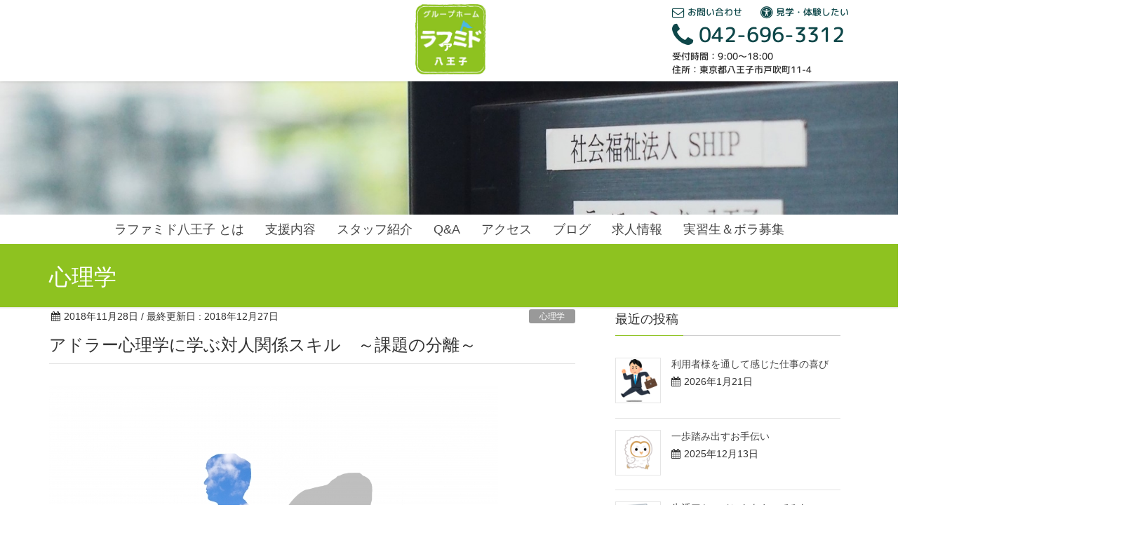

--- FILE ---
content_type: text/html; charset=UTF-8
request_url: https://ship-rafamido.com/%E3%82%A2%E3%83%89%E3%83%A9%E3%83%BC%E5%BF%83%E7%90%86%E5%AD%A6%E3%81%AB%E5%AD%A6%E3%81%B6%E5%AF%BE%E4%BA%BA%E9%96%A2%E4%BF%82%E3%82%B9%E3%82%AD%E3%83%AB%E3%80%80%EF%BD%9E%E8%AA%B2%E9%A1%8C%E3%81%AE/
body_size: 16028
content:
<!DOCTYPE html>
<html lang="ja">
<head>
<meta charset="utf-8">
<meta http-equiv="X-UA-Compatible" content="IE=edge">
<meta name="viewport" content="width=device-width, initial-scale=1">
<meta name="format-detection" content="telephone=no">
			<!-- Global site tag (gtag.js) - Google Analytics -->
				<script async src="https://www.googletagmanager.com/gtag/js?id=UA-82459028-16"></script>
		<script>
		 window.dataLayer = window.dataLayer || [];
		 function gtag(){dataLayer.push(arguments);}
		 gtag('js', new Date());

		gtag('config', 'UA-82459028-16');
		</script>
	<meta name='robots' content='index, follow, max-image-preview:large, max-snippet:-1, max-video-preview:-1' />

	<!-- This site is optimized with the Yoast SEO plugin v21.7 - https://yoast.com/wordpress/plugins/seo/ -->
	<title>アドラー心理学に学ぶ対人関係スキル　～課題の分離～ | ラ・ファミ・ド八王子</title>
	<meta name="description" content="アドラー心理学に学ぶ対人関係スキル　～課題の分離～" />
	<link rel="canonical" href="https://ship-rafamido.com/アドラー心理学に学ぶ対人関係スキル　～課題の/" />
	<meta property="og:locale" content="ja_JP" />
	<meta property="og:type" content="article" />
	<meta property="og:title" content="アドラー心理学に学ぶ対人関係スキル　～課題の分離～ | ラ・ファミ・ド八王子" />
	<meta property="og:description" content="アドラー心理学に学ぶ対人関係スキル　～課題の分離～" />
	<meta property="og:url" content="https://ship-rafamido.com/アドラー心理学に学ぶ対人関係スキル　～課題の/" />
	<meta property="og:site_name" content="ラ・ファミ・ド八王子" />
	<meta property="article:published_time" content="2018-11-28T04:47:09+00:00" />
	<meta property="article:modified_time" content="2018-12-27T10:17:26+00:00" />
	<meta property="og:image" content="https://ship-rafamido.com/wp-content/uploads/57f5f454e9aa0cbe2f855994e6a2d530_s.jpg" />
	<meta property="og:image:width" content="640" />
	<meta property="og:image:height" content="422" />
	<meta property="og:image:type" content="image/jpeg" />
	<meta name="author" content="rafauser" />
	<meta name="twitter:card" content="summary_large_image" />
	<script type="application/ld+json" class="yoast-schema-graph">{"@context":"https://schema.org","@graph":[{"@type":"Article","@id":"https://ship-rafamido.com/%e3%82%a2%e3%83%89%e3%83%a9%e3%83%bc%e5%bf%83%e7%90%86%e5%ad%a6%e3%81%ab%e5%ad%a6%e3%81%b6%e5%af%be%e4%ba%ba%e9%96%a2%e4%bf%82%e3%82%b9%e3%82%ad%e3%83%ab%e3%80%80%ef%bd%9e%e8%aa%b2%e9%a1%8c%e3%81%ae/#article","isPartOf":{"@id":"https://ship-rafamido.com/%e3%82%a2%e3%83%89%e3%83%a9%e3%83%bc%e5%bf%83%e7%90%86%e5%ad%a6%e3%81%ab%e5%ad%a6%e3%81%b6%e5%af%be%e4%ba%ba%e9%96%a2%e4%bf%82%e3%82%b9%e3%82%ad%e3%83%ab%e3%80%80%ef%bd%9e%e8%aa%b2%e9%a1%8c%e3%81%ae/"},"author":{"name":"rafauser","@id":"https://ship-rafamido.com/#/schema/person/229d564104eb71da736a19be79be9a8c"},"headline":"アドラー心理学に学ぶ対人関係スキル　～課題の分離～","datePublished":"2018-11-28T04:47:09+00:00","dateModified":"2018-12-27T10:17:26+00:00","mainEntityOfPage":{"@id":"https://ship-rafamido.com/%e3%82%a2%e3%83%89%e3%83%a9%e3%83%bc%e5%bf%83%e7%90%86%e5%ad%a6%e3%81%ab%e5%ad%a6%e3%81%b6%e5%af%be%e4%ba%ba%e9%96%a2%e4%bf%82%e3%82%b9%e3%82%ad%e3%83%ab%e3%80%80%ef%bd%9e%e8%aa%b2%e9%a1%8c%e3%81%ae/"},"wordCount":23,"publisher":{"@id":"https://ship-rafamido.com/#organization"},"image":{"@id":"https://ship-rafamido.com/%e3%82%a2%e3%83%89%e3%83%a9%e3%83%bc%e5%bf%83%e7%90%86%e5%ad%a6%e3%81%ab%e5%ad%a6%e3%81%b6%e5%af%be%e4%ba%ba%e9%96%a2%e4%bf%82%e3%82%b9%e3%82%ad%e3%83%ab%e3%80%80%ef%bd%9e%e8%aa%b2%e9%a1%8c%e3%81%ae/#primaryimage"},"thumbnailUrl":"https://ship-rafamido.com/wp-content/uploads/57f5f454e9aa0cbe2f855994e6a2d530_s.jpg","articleSection":["心理学"],"inLanguage":"ja"},{"@type":"WebPage","@id":"https://ship-rafamido.com/%e3%82%a2%e3%83%89%e3%83%a9%e3%83%bc%e5%bf%83%e7%90%86%e5%ad%a6%e3%81%ab%e5%ad%a6%e3%81%b6%e5%af%be%e4%ba%ba%e9%96%a2%e4%bf%82%e3%82%b9%e3%82%ad%e3%83%ab%e3%80%80%ef%bd%9e%e8%aa%b2%e9%a1%8c%e3%81%ae/","url":"https://ship-rafamido.com/%e3%82%a2%e3%83%89%e3%83%a9%e3%83%bc%e5%bf%83%e7%90%86%e5%ad%a6%e3%81%ab%e5%ad%a6%e3%81%b6%e5%af%be%e4%ba%ba%e9%96%a2%e4%bf%82%e3%82%b9%e3%82%ad%e3%83%ab%e3%80%80%ef%bd%9e%e8%aa%b2%e9%a1%8c%e3%81%ae/","name":"アドラー心理学に学ぶ対人関係スキル　～課題の分離～ | ラ・ファミ・ド八王子","isPartOf":{"@id":"https://ship-rafamido.com/#website"},"primaryImageOfPage":{"@id":"https://ship-rafamido.com/%e3%82%a2%e3%83%89%e3%83%a9%e3%83%bc%e5%bf%83%e7%90%86%e5%ad%a6%e3%81%ab%e5%ad%a6%e3%81%b6%e5%af%be%e4%ba%ba%e9%96%a2%e4%bf%82%e3%82%b9%e3%82%ad%e3%83%ab%e3%80%80%ef%bd%9e%e8%aa%b2%e9%a1%8c%e3%81%ae/#primaryimage"},"image":{"@id":"https://ship-rafamido.com/%e3%82%a2%e3%83%89%e3%83%a9%e3%83%bc%e5%bf%83%e7%90%86%e5%ad%a6%e3%81%ab%e5%ad%a6%e3%81%b6%e5%af%be%e4%ba%ba%e9%96%a2%e4%bf%82%e3%82%b9%e3%82%ad%e3%83%ab%e3%80%80%ef%bd%9e%e8%aa%b2%e9%a1%8c%e3%81%ae/#primaryimage"},"thumbnailUrl":"https://ship-rafamido.com/wp-content/uploads/57f5f454e9aa0cbe2f855994e6a2d530_s.jpg","datePublished":"2018-11-28T04:47:09+00:00","dateModified":"2018-12-27T10:17:26+00:00","description":"アドラー心理学に学ぶ対人関係スキル　～課題の分離～","breadcrumb":{"@id":"https://ship-rafamido.com/%e3%82%a2%e3%83%89%e3%83%a9%e3%83%bc%e5%bf%83%e7%90%86%e5%ad%a6%e3%81%ab%e5%ad%a6%e3%81%b6%e5%af%be%e4%ba%ba%e9%96%a2%e4%bf%82%e3%82%b9%e3%82%ad%e3%83%ab%e3%80%80%ef%bd%9e%e8%aa%b2%e9%a1%8c%e3%81%ae/#breadcrumb"},"inLanguage":"ja","potentialAction":[{"@type":"ReadAction","target":["https://ship-rafamido.com/%e3%82%a2%e3%83%89%e3%83%a9%e3%83%bc%e5%bf%83%e7%90%86%e5%ad%a6%e3%81%ab%e5%ad%a6%e3%81%b6%e5%af%be%e4%ba%ba%e9%96%a2%e4%bf%82%e3%82%b9%e3%82%ad%e3%83%ab%e3%80%80%ef%bd%9e%e8%aa%b2%e9%a1%8c%e3%81%ae/"]}]},{"@type":"ImageObject","inLanguage":"ja","@id":"https://ship-rafamido.com/%e3%82%a2%e3%83%89%e3%83%a9%e3%83%bc%e5%bf%83%e7%90%86%e5%ad%a6%e3%81%ab%e5%ad%a6%e3%81%b6%e5%af%be%e4%ba%ba%e9%96%a2%e4%bf%82%e3%82%b9%e3%82%ad%e3%83%ab%e3%80%80%ef%bd%9e%e8%aa%b2%e9%a1%8c%e3%81%ae/#primaryimage","url":"https://ship-rafamido.com/wp-content/uploads/57f5f454e9aa0cbe2f855994e6a2d530_s.jpg","contentUrl":"https://ship-rafamido.com/wp-content/uploads/57f5f454e9aa0cbe2f855994e6a2d530_s.jpg","width":640,"height":422},{"@type":"BreadcrumbList","@id":"https://ship-rafamido.com/%e3%82%a2%e3%83%89%e3%83%a9%e3%83%bc%e5%bf%83%e7%90%86%e5%ad%a6%e3%81%ab%e5%ad%a6%e3%81%b6%e5%af%be%e4%ba%ba%e9%96%a2%e4%bf%82%e3%82%b9%e3%82%ad%e3%83%ab%e3%80%80%ef%bd%9e%e8%aa%b2%e9%a1%8c%e3%81%ae/#breadcrumb","itemListElement":[{"@type":"ListItem","position":1,"name":"ホーム","item":"https://ship-rafamido.com/"},{"@type":"ListItem","position":2,"name":"アドラー心理学に学ぶ対人関係スキル　～課題の分離～"}]},{"@type":"WebSite","@id":"https://ship-rafamido.com/#website","url":"https://ship-rafamido.com/","name":"ラ・ファミ・ド八王子","description":"障害者グループホーム","publisher":{"@id":"https://ship-rafamido.com/#organization"},"potentialAction":[{"@type":"SearchAction","target":{"@type":"EntryPoint","urlTemplate":"https://ship-rafamido.com/?s={search_term_string}"},"query-input":"required name=search_term_string"}],"inLanguage":"ja"},{"@type":"Organization","@id":"https://ship-rafamido.com/#organization","name":"社会福祉法人SHIP","url":"https://ship-rafamido.com/","logo":{"@type":"ImageObject","inLanguage":"ja","@id":"https://ship-rafamido.com/#/schema/logo/image/","url":"https://ship-rafamido.com/wp-content/uploads/ship-logo.jpg","contentUrl":"https://ship-rafamido.com/wp-content/uploads/ship-logo.jpg","width":250,"height":262,"caption":"社会福祉法人SHIP"},"image":{"@id":"https://ship-rafamido.com/#/schema/logo/image/"}},{"@type":"Person","@id":"https://ship-rafamido.com/#/schema/person/229d564104eb71da736a19be79be9a8c","name":"rafauser","image":{"@type":"ImageObject","inLanguage":"ja","@id":"https://ship-rafamido.com/#/schema/person/image/","url":"https://secure.gravatar.com/avatar/f0aea8c2504c098a03e6b77a7b249d2e?s=96&d=mm&r=g","contentUrl":"https://secure.gravatar.com/avatar/f0aea8c2504c098a03e6b77a7b249d2e?s=96&d=mm&r=g","caption":"rafauser"},"url":"https://ship-rafamido.com/author/rafauser/"}]}</script>
	<!-- / Yoast SEO plugin. -->


<link rel='dns-prefetch' href='//secure.gravatar.com' />
<link rel='dns-prefetch' href='//oss.maxcdn.com' />
<link rel='dns-prefetch' href='//stats.wp.com' />
<link rel='dns-prefetch' href='//v0.wordpress.com' />
<link rel="alternate" type="application/rss+xml" title="ラ・ファミ・ド八王子 &raquo; フィード" href="https://ship-rafamido.com/feed/" />
<link rel="alternate" type="application/rss+xml" title="ラ・ファミ・ド八王子 &raquo; コメントフィード" href="https://ship-rafamido.com/comments/feed/" />
<link rel="alternate" type="application/rss+xml" title="ラ・ファミ・ド八王子 &raquo; アドラー心理学に学ぶ対人関係スキル　～課題の分離～ のコメントのフィード" href="https://ship-rafamido.com/%e3%82%a2%e3%83%89%e3%83%a9%e3%83%bc%e5%bf%83%e7%90%86%e5%ad%a6%e3%81%ab%e5%ad%a6%e3%81%b6%e5%af%be%e4%ba%ba%e9%96%a2%e4%bf%82%e3%82%b9%e3%82%ad%e3%83%ab%e3%80%80%ef%bd%9e%e8%aa%b2%e9%a1%8c%e3%81%ae/feed/" />
<script type="text/javascript">
/* <![CDATA[ */
window._wpemojiSettings = {"baseUrl":"https:\/\/s.w.org\/images\/core\/emoji\/14.0.0\/72x72\/","ext":".png","svgUrl":"https:\/\/s.w.org\/images\/core\/emoji\/14.0.0\/svg\/","svgExt":".svg","source":{"concatemoji":"https:\/\/ship-rafamido.com\/wp-includes\/js\/wp-emoji-release.min.js?ver=6.4.7"}};
/*! This file is auto-generated */
!function(i,n){var o,s,e;function c(e){try{var t={supportTests:e,timestamp:(new Date).valueOf()};sessionStorage.setItem(o,JSON.stringify(t))}catch(e){}}function p(e,t,n){e.clearRect(0,0,e.canvas.width,e.canvas.height),e.fillText(t,0,0);var t=new Uint32Array(e.getImageData(0,0,e.canvas.width,e.canvas.height).data),r=(e.clearRect(0,0,e.canvas.width,e.canvas.height),e.fillText(n,0,0),new Uint32Array(e.getImageData(0,0,e.canvas.width,e.canvas.height).data));return t.every(function(e,t){return e===r[t]})}function u(e,t,n){switch(t){case"flag":return n(e,"\ud83c\udff3\ufe0f\u200d\u26a7\ufe0f","\ud83c\udff3\ufe0f\u200b\u26a7\ufe0f")?!1:!n(e,"\ud83c\uddfa\ud83c\uddf3","\ud83c\uddfa\u200b\ud83c\uddf3")&&!n(e,"\ud83c\udff4\udb40\udc67\udb40\udc62\udb40\udc65\udb40\udc6e\udb40\udc67\udb40\udc7f","\ud83c\udff4\u200b\udb40\udc67\u200b\udb40\udc62\u200b\udb40\udc65\u200b\udb40\udc6e\u200b\udb40\udc67\u200b\udb40\udc7f");case"emoji":return!n(e,"\ud83e\udef1\ud83c\udffb\u200d\ud83e\udef2\ud83c\udfff","\ud83e\udef1\ud83c\udffb\u200b\ud83e\udef2\ud83c\udfff")}return!1}function f(e,t,n){var r="undefined"!=typeof WorkerGlobalScope&&self instanceof WorkerGlobalScope?new OffscreenCanvas(300,150):i.createElement("canvas"),a=r.getContext("2d",{willReadFrequently:!0}),o=(a.textBaseline="top",a.font="600 32px Arial",{});return e.forEach(function(e){o[e]=t(a,e,n)}),o}function t(e){var t=i.createElement("script");t.src=e,t.defer=!0,i.head.appendChild(t)}"undefined"!=typeof Promise&&(o="wpEmojiSettingsSupports",s=["flag","emoji"],n.supports={everything:!0,everythingExceptFlag:!0},e=new Promise(function(e){i.addEventListener("DOMContentLoaded",e,{once:!0})}),new Promise(function(t){var n=function(){try{var e=JSON.parse(sessionStorage.getItem(o));if("object"==typeof e&&"number"==typeof e.timestamp&&(new Date).valueOf()<e.timestamp+604800&&"object"==typeof e.supportTests)return e.supportTests}catch(e){}return null}();if(!n){if("undefined"!=typeof Worker&&"undefined"!=typeof OffscreenCanvas&&"undefined"!=typeof URL&&URL.createObjectURL&&"undefined"!=typeof Blob)try{var e="postMessage("+f.toString()+"("+[JSON.stringify(s),u.toString(),p.toString()].join(",")+"));",r=new Blob([e],{type:"text/javascript"}),a=new Worker(URL.createObjectURL(r),{name:"wpTestEmojiSupports"});return void(a.onmessage=function(e){c(n=e.data),a.terminate(),t(n)})}catch(e){}c(n=f(s,u,p))}t(n)}).then(function(e){for(var t in e)n.supports[t]=e[t],n.supports.everything=n.supports.everything&&n.supports[t],"flag"!==t&&(n.supports.everythingExceptFlag=n.supports.everythingExceptFlag&&n.supports[t]);n.supports.everythingExceptFlag=n.supports.everythingExceptFlag&&!n.supports.flag,n.DOMReady=!1,n.readyCallback=function(){n.DOMReady=!0}}).then(function(){return e}).then(function(){var e;n.supports.everything||(n.readyCallback(),(e=n.source||{}).concatemoji?t(e.concatemoji):e.wpemoji&&e.twemoji&&(t(e.twemoji),t(e.wpemoji)))}))}((window,document),window._wpemojiSettings);
/* ]]> */
</script>
<link rel='stylesheet' id='font-awesome-css' href='https://ship-rafamido.com/wp-content/themes/lightning/inc/font-awesome/versions/4.7.0/css/font-awesome.min.css?ver=4.7' type='text/css' media='all' />
<style id='wp-emoji-styles-inline-css' type='text/css'>

	img.wp-smiley, img.emoji {
		display: inline !important;
		border: none !important;
		box-shadow: none !important;
		height: 1em !important;
		width: 1em !important;
		margin: 0 0.07em !important;
		vertical-align: -0.1em !important;
		background: none !important;
		padding: 0 !important;
	}
</style>
<link rel='stylesheet' id='wp-block-library-css' href='https://ship-rafamido.com/wp-includes/css/dist/block-library/style.min.css?ver=6.4.7' type='text/css' media='all' />
<style id='wp-block-library-inline-css' type='text/css'>
.has-text-align-justify{text-align:justify;}
/* VK Color Palettes */
</style>
<link rel='stylesheet' id='mediaelement-css' href='https://ship-rafamido.com/wp-includes/js/mediaelement/mediaelementplayer-legacy.min.css?ver=4.2.17' type='text/css' media='all' />
<link rel='stylesheet' id='wp-mediaelement-css' href='https://ship-rafamido.com/wp-includes/js/mediaelement/wp-mediaelement.min.css?ver=6.4.7' type='text/css' media='all' />
<style id='classic-theme-styles-inline-css' type='text/css'>
/*! This file is auto-generated */
.wp-block-button__link{color:#fff;background-color:#32373c;border-radius:9999px;box-shadow:none;text-decoration:none;padding:calc(.667em + 2px) calc(1.333em + 2px);font-size:1.125em}.wp-block-file__button{background:#32373c;color:#fff;text-decoration:none}
</style>
<style id='global-styles-inline-css' type='text/css'>
body{--wp--preset--color--black: #000000;--wp--preset--color--cyan-bluish-gray: #abb8c3;--wp--preset--color--white: #ffffff;--wp--preset--color--pale-pink: #f78da7;--wp--preset--color--vivid-red: #cf2e2e;--wp--preset--color--luminous-vivid-orange: #ff6900;--wp--preset--color--luminous-vivid-amber: #fcb900;--wp--preset--color--light-green-cyan: #7bdcb5;--wp--preset--color--vivid-green-cyan: #00d084;--wp--preset--color--pale-cyan-blue: #8ed1fc;--wp--preset--color--vivid-cyan-blue: #0693e3;--wp--preset--color--vivid-purple: #9b51e0;--wp--preset--gradient--vivid-cyan-blue-to-vivid-purple: linear-gradient(135deg,rgba(6,147,227,1) 0%,rgb(155,81,224) 100%);--wp--preset--gradient--light-green-cyan-to-vivid-green-cyan: linear-gradient(135deg,rgb(122,220,180) 0%,rgb(0,208,130) 100%);--wp--preset--gradient--luminous-vivid-amber-to-luminous-vivid-orange: linear-gradient(135deg,rgba(252,185,0,1) 0%,rgba(255,105,0,1) 100%);--wp--preset--gradient--luminous-vivid-orange-to-vivid-red: linear-gradient(135deg,rgba(255,105,0,1) 0%,rgb(207,46,46) 100%);--wp--preset--gradient--very-light-gray-to-cyan-bluish-gray: linear-gradient(135deg,rgb(238,238,238) 0%,rgb(169,184,195) 100%);--wp--preset--gradient--cool-to-warm-spectrum: linear-gradient(135deg,rgb(74,234,220) 0%,rgb(151,120,209) 20%,rgb(207,42,186) 40%,rgb(238,44,130) 60%,rgb(251,105,98) 80%,rgb(254,248,76) 100%);--wp--preset--gradient--blush-light-purple: linear-gradient(135deg,rgb(255,206,236) 0%,rgb(152,150,240) 100%);--wp--preset--gradient--blush-bordeaux: linear-gradient(135deg,rgb(254,205,165) 0%,rgb(254,45,45) 50%,rgb(107,0,62) 100%);--wp--preset--gradient--luminous-dusk: linear-gradient(135deg,rgb(255,203,112) 0%,rgb(199,81,192) 50%,rgb(65,88,208) 100%);--wp--preset--gradient--pale-ocean: linear-gradient(135deg,rgb(255,245,203) 0%,rgb(182,227,212) 50%,rgb(51,167,181) 100%);--wp--preset--gradient--electric-grass: linear-gradient(135deg,rgb(202,248,128) 0%,rgb(113,206,126) 100%);--wp--preset--gradient--midnight: linear-gradient(135deg,rgb(2,3,129) 0%,rgb(40,116,252) 100%);--wp--preset--font-size--small: 13px;--wp--preset--font-size--medium: 20px;--wp--preset--font-size--large: 36px;--wp--preset--font-size--x-large: 42px;--wp--preset--spacing--20: 0.44rem;--wp--preset--spacing--30: 0.67rem;--wp--preset--spacing--40: 1rem;--wp--preset--spacing--50: 1.5rem;--wp--preset--spacing--60: 2.25rem;--wp--preset--spacing--70: 3.38rem;--wp--preset--spacing--80: 5.06rem;--wp--preset--shadow--natural: 6px 6px 9px rgba(0, 0, 0, 0.2);--wp--preset--shadow--deep: 12px 12px 50px rgba(0, 0, 0, 0.4);--wp--preset--shadow--sharp: 6px 6px 0px rgba(0, 0, 0, 0.2);--wp--preset--shadow--outlined: 6px 6px 0px -3px rgba(255, 255, 255, 1), 6px 6px rgba(0, 0, 0, 1);--wp--preset--shadow--crisp: 6px 6px 0px rgba(0, 0, 0, 1);}:where(.is-layout-flex){gap: 0.5em;}:where(.is-layout-grid){gap: 0.5em;}body .is-layout-flow > .alignleft{float: left;margin-inline-start: 0;margin-inline-end: 2em;}body .is-layout-flow > .alignright{float: right;margin-inline-start: 2em;margin-inline-end: 0;}body .is-layout-flow > .aligncenter{margin-left: auto !important;margin-right: auto !important;}body .is-layout-constrained > .alignleft{float: left;margin-inline-start: 0;margin-inline-end: 2em;}body .is-layout-constrained > .alignright{float: right;margin-inline-start: 2em;margin-inline-end: 0;}body .is-layout-constrained > .aligncenter{margin-left: auto !important;margin-right: auto !important;}body .is-layout-constrained > :where(:not(.alignleft):not(.alignright):not(.alignfull)){max-width: var(--wp--style--global--content-size);margin-left: auto !important;margin-right: auto !important;}body .is-layout-constrained > .alignwide{max-width: var(--wp--style--global--wide-size);}body .is-layout-flex{display: flex;}body .is-layout-flex{flex-wrap: wrap;align-items: center;}body .is-layout-flex > *{margin: 0;}body .is-layout-grid{display: grid;}body .is-layout-grid > *{margin: 0;}:where(.wp-block-columns.is-layout-flex){gap: 2em;}:where(.wp-block-columns.is-layout-grid){gap: 2em;}:where(.wp-block-post-template.is-layout-flex){gap: 1.25em;}:where(.wp-block-post-template.is-layout-grid){gap: 1.25em;}.has-black-color{color: var(--wp--preset--color--black) !important;}.has-cyan-bluish-gray-color{color: var(--wp--preset--color--cyan-bluish-gray) !important;}.has-white-color{color: var(--wp--preset--color--white) !important;}.has-pale-pink-color{color: var(--wp--preset--color--pale-pink) !important;}.has-vivid-red-color{color: var(--wp--preset--color--vivid-red) !important;}.has-luminous-vivid-orange-color{color: var(--wp--preset--color--luminous-vivid-orange) !important;}.has-luminous-vivid-amber-color{color: var(--wp--preset--color--luminous-vivid-amber) !important;}.has-light-green-cyan-color{color: var(--wp--preset--color--light-green-cyan) !important;}.has-vivid-green-cyan-color{color: var(--wp--preset--color--vivid-green-cyan) !important;}.has-pale-cyan-blue-color{color: var(--wp--preset--color--pale-cyan-blue) !important;}.has-vivid-cyan-blue-color{color: var(--wp--preset--color--vivid-cyan-blue) !important;}.has-vivid-purple-color{color: var(--wp--preset--color--vivid-purple) !important;}.has-black-background-color{background-color: var(--wp--preset--color--black) !important;}.has-cyan-bluish-gray-background-color{background-color: var(--wp--preset--color--cyan-bluish-gray) !important;}.has-white-background-color{background-color: var(--wp--preset--color--white) !important;}.has-pale-pink-background-color{background-color: var(--wp--preset--color--pale-pink) !important;}.has-vivid-red-background-color{background-color: var(--wp--preset--color--vivid-red) !important;}.has-luminous-vivid-orange-background-color{background-color: var(--wp--preset--color--luminous-vivid-orange) !important;}.has-luminous-vivid-amber-background-color{background-color: var(--wp--preset--color--luminous-vivid-amber) !important;}.has-light-green-cyan-background-color{background-color: var(--wp--preset--color--light-green-cyan) !important;}.has-vivid-green-cyan-background-color{background-color: var(--wp--preset--color--vivid-green-cyan) !important;}.has-pale-cyan-blue-background-color{background-color: var(--wp--preset--color--pale-cyan-blue) !important;}.has-vivid-cyan-blue-background-color{background-color: var(--wp--preset--color--vivid-cyan-blue) !important;}.has-vivid-purple-background-color{background-color: var(--wp--preset--color--vivid-purple) !important;}.has-black-border-color{border-color: var(--wp--preset--color--black) !important;}.has-cyan-bluish-gray-border-color{border-color: var(--wp--preset--color--cyan-bluish-gray) !important;}.has-white-border-color{border-color: var(--wp--preset--color--white) !important;}.has-pale-pink-border-color{border-color: var(--wp--preset--color--pale-pink) !important;}.has-vivid-red-border-color{border-color: var(--wp--preset--color--vivid-red) !important;}.has-luminous-vivid-orange-border-color{border-color: var(--wp--preset--color--luminous-vivid-orange) !important;}.has-luminous-vivid-amber-border-color{border-color: var(--wp--preset--color--luminous-vivid-amber) !important;}.has-light-green-cyan-border-color{border-color: var(--wp--preset--color--light-green-cyan) !important;}.has-vivid-green-cyan-border-color{border-color: var(--wp--preset--color--vivid-green-cyan) !important;}.has-pale-cyan-blue-border-color{border-color: var(--wp--preset--color--pale-cyan-blue) !important;}.has-vivid-cyan-blue-border-color{border-color: var(--wp--preset--color--vivid-cyan-blue) !important;}.has-vivid-purple-border-color{border-color: var(--wp--preset--color--vivid-purple) !important;}.has-vivid-cyan-blue-to-vivid-purple-gradient-background{background: var(--wp--preset--gradient--vivid-cyan-blue-to-vivid-purple) !important;}.has-light-green-cyan-to-vivid-green-cyan-gradient-background{background: var(--wp--preset--gradient--light-green-cyan-to-vivid-green-cyan) !important;}.has-luminous-vivid-amber-to-luminous-vivid-orange-gradient-background{background: var(--wp--preset--gradient--luminous-vivid-amber-to-luminous-vivid-orange) !important;}.has-luminous-vivid-orange-to-vivid-red-gradient-background{background: var(--wp--preset--gradient--luminous-vivid-orange-to-vivid-red) !important;}.has-very-light-gray-to-cyan-bluish-gray-gradient-background{background: var(--wp--preset--gradient--very-light-gray-to-cyan-bluish-gray) !important;}.has-cool-to-warm-spectrum-gradient-background{background: var(--wp--preset--gradient--cool-to-warm-spectrum) !important;}.has-blush-light-purple-gradient-background{background: var(--wp--preset--gradient--blush-light-purple) !important;}.has-blush-bordeaux-gradient-background{background: var(--wp--preset--gradient--blush-bordeaux) !important;}.has-luminous-dusk-gradient-background{background: var(--wp--preset--gradient--luminous-dusk) !important;}.has-pale-ocean-gradient-background{background: var(--wp--preset--gradient--pale-ocean) !important;}.has-electric-grass-gradient-background{background: var(--wp--preset--gradient--electric-grass) !important;}.has-midnight-gradient-background{background: var(--wp--preset--gradient--midnight) !important;}.has-small-font-size{font-size: var(--wp--preset--font-size--small) !important;}.has-medium-font-size{font-size: var(--wp--preset--font-size--medium) !important;}.has-large-font-size{font-size: var(--wp--preset--font-size--large) !important;}.has-x-large-font-size{font-size: var(--wp--preset--font-size--x-large) !important;}
.wp-block-navigation a:where(:not(.wp-element-button)){color: inherit;}
:where(.wp-block-post-template.is-layout-flex){gap: 1.25em;}:where(.wp-block-post-template.is-layout-grid){gap: 1.25em;}
:where(.wp-block-columns.is-layout-flex){gap: 2em;}:where(.wp-block-columns.is-layout-grid){gap: 2em;}
.wp-block-pullquote{font-size: 1.5em;line-height: 1.6;}
</style>
<link rel='stylesheet' id='contact-form-7-css' href='https://ship-rafamido.com/wp-content/plugins/contact-form-7/includes/css/styles.css?ver=5.9.8' type='text/css' media='all' />
<link rel='stylesheet' id='vkExUnit_common_style-css' href='https://ship-rafamido.com/wp-content/plugins/vk-all-in-one-expansion-unit/css/vkExUnit_style.css?ver=6.6.6' type='text/css' media='all' />
<link rel='stylesheet' id='vk-swiper-style-css' href='https://ship-rafamido.com/wp-content/plugins/vk-blocks/vendor/vektor-inc/vk-swiper/src/assets/css/swiper-bundle.min.css?ver=11.0.2' type='text/css' media='all' />
<link rel='stylesheet' id='animate-css' href='https://ship-rafamido.com/wp-content/themes/rafamido/css/animate.css' type='text/css' media='all' />
<link rel='stylesheet' id='lightning-design-style-css' href='https://ship-rafamido.com/wp-content/themes/lightning/design_skin/origin/css/style.css?ver=5.1.5.2' type='text/css' media='all' />
<style id='lightning-design-style-inline-css' type='text/css'>
/* ltg theme common*/.color_key_bg,.color_key_bg_hover:hover{background-color: #8ec220;}.color_key_txt,.color_key_txt_hover:hover{color: #8ec220;}.color_key_border,.color_key_border_hover:hover{border-color: #8ec220;}.color_key_dark_bg,.color_key_dark_bg_hover:hover{background-color: #0e4749;}.color_key_dark_txt,.color_key_dark_txt_hover:hover{color: #0e4749;}.color_key_dark_border,.color_key_dark_border_hover:hover{border-color: #0e4749;}
html, body { overflow-x: hidden; }.veu_color_txt_key { color:#0e4749 ; }.veu_color_bg_key { background-color:#0e4749 ; }.veu_color_border_key { border-color:#0e4749 ; }.btn-default { border-color:#8ec220;color:#8ec220;}.btn-default:focus,.btn-default:hover { border-color:#8ec220;background-color: #8ec220; }.btn-primary { background-color:#8ec220;border-color:#0e4749; }.btn-primary:focus,.btn-primary:hover { background-color:#0e4749;border-color:#8ec220; }
.tagcloud a:before { font-family:FontAwesome;content:"\f02b"; }
a { color:#0e4749 ; }a:hover { color:#8ec220 ; }ul.gMenu a:hover { color:#8ec220; }.page-header { background-color:#8ec220; }h1.entry-title:first-letter,.single h1.entry-title:first-letter { color:#8ec220; }h2,.mainSection-title { border-top-color:#8ec220; }h3:after,.subSection-title:after { border-bottom-color:#8ec220; }.media .media-body .media-heading a:hover { color:#8ec220; }ul.page-numbers li span.page-numbers.current { background-color:#8ec220; }.pager li > a { border-color:#8ec220;color:#8ec220;}.pager li > a:hover { background-color:#8ec220;color:#fff;}footer { border-top-color:#8ec220; }dt { border-left-color:#8ec220; }@media (min-width: 768px){ ul.gMenu > li > a:hover:after, ul.gMenu > li.current-post-ancestor > a:after, ul.gMenu > li.current-menu-item > a:after, ul.gMenu > li.current-menu-parent > a:after, ul.gMenu > li.current-menu-ancestor > a:after, ul.gMenu > li.current_page_parent > a:after, ul.gMenu > li.current_page_ancestor > a:after { border-bottom-color: #8ec220 ; } ul.gMenu > li > a:hover .gMenu_description { color: #8ec220 ; }} /* @media (min-width: 768px) */
</style>
<link rel='stylesheet' id='lightning-theme-style-css' href='https://ship-rafamido.com/wp-content/themes/rafamido/style.css?ver=5.1.5.2' type='text/css' media='all' />
<link rel='stylesheet' id='vk-blocks-build-css-css' href='https://ship-rafamido.com/wp-content/plugins/vk-blocks/build/block-build.css?ver=1.67.0.1' type='text/css' media='all' />
<style id='vk-blocks-build-css-inline-css' type='text/css'>
:root {--vk_flow-arrow: url(https://ship-rafamido.com/wp-content/plugins/vk-blocks/inc/vk-blocks/images/arrow_bottom.svg);--vk_image-mask-wave01: url(https://ship-rafamido.com/wp-content/plugins/vk-blocks/inc/vk-blocks/images/wave01.svg);--vk_image-mask-wave02: url(https://ship-rafamido.com/wp-content/plugins/vk-blocks/inc/vk-blocks/images/wave02.svg);--vk_image-mask-wave03: url(https://ship-rafamido.com/wp-content/plugins/vk-blocks/inc/vk-blocks/images/wave03.svg);--vk_image-mask-wave04: url(https://ship-rafamido.com/wp-content/plugins/vk-blocks/inc/vk-blocks/images/wave04.svg);}

	:root {

		--vk-balloon-border-width:1px;

		--vk-balloon-speech-offset:-12px;
	}
	
</style>
<script type="text/javascript" src="https://ship-rafamido.com/wp-content/themes/rafamido/js/wow.min.js?ver=1.0.0" id="wow-js"></script>
<script type="text/javascript" src="https://ship-rafamido.com/wp-includes/js/jquery/jquery.min.js?ver=3.7.1" id="jquery-core-js"></script>
<script type="text/javascript" src="https://ship-rafamido.com/wp-includes/js/jquery/jquery-migrate.min.js?ver=3.4.1" id="jquery-migrate-js"></script>
<script type="text/javascript" src="https://ship-rafamido.com/wp-content/themes/rafamido/app.js?ver=1.0.0" id="app-js"></script>
<!--[if lt IE 9]>
<script type="text/javascript" src="//oss.maxcdn.com/html5shiv/3.7.2/html5shiv.min.js?ver=6.4.7" id="html5shiv-js"></script>
<![endif]-->
<!--[if lt IE 9]>
<script type="text/javascript" src="//oss.maxcdn.com/respond/1.4.2/respond.min.js?ver=6.4.7" id="respond-js"></script>
<![endif]-->
<script type="text/javascript" src="https://ship-rafamido.com/wp-content/themes/lightning/js/lightning.min.js?ver=5.1.5.2" id="lightning-js-js"></script>
<script type="text/javascript" src="https://ship-rafamido.com/wp-content/plugins/lightning-advanced-unit/js/lightning-adv.min.js?ver=3.3.3" id="lightning_adv_unit_script-js"></script>
<link rel="https://api.w.org/" href="https://ship-rafamido.com/wp-json/" /><link rel="alternate" type="application/json" href="https://ship-rafamido.com/wp-json/wp/v2/posts/570" /><link rel="EditURI" type="application/rsd+xml" title="RSD" href="https://ship-rafamido.com/xmlrpc.php?rsd" />
<meta name="generator" content="WordPress 6.4.7" />
<link rel='shortlink' href='https://wp.me/pafNfs-9c' />
<link rel="alternate" type="application/json+oembed" href="https://ship-rafamido.com/wp-json/oembed/1.0/embed?url=https%3A%2F%2Fship-rafamido.com%2F%25e3%2582%25a2%25e3%2583%2589%25e3%2583%25a9%25e3%2583%25bc%25e5%25bf%2583%25e7%2590%2586%25e5%25ad%25a6%25e3%2581%25ab%25e5%25ad%25a6%25e3%2581%25b6%25e5%25af%25be%25e4%25ba%25ba%25e9%2596%25a2%25e4%25bf%2582%25e3%2582%25b9%25e3%2582%25ad%25e3%2583%25ab%25e3%2580%2580%25ef%25bd%259e%25e8%25aa%25b2%25e9%25a1%258c%25e3%2581%25ae%2F" />
<link rel="alternate" type="text/xml+oembed" href="https://ship-rafamido.com/wp-json/oembed/1.0/embed?url=https%3A%2F%2Fship-rafamido.com%2F%25e3%2582%25a2%25e3%2583%2589%25e3%2583%25a9%25e3%2583%25bc%25e5%25bf%2583%25e7%2590%2586%25e5%25ad%25a6%25e3%2581%25ab%25e5%25ad%25a6%25e3%2581%25b6%25e5%25af%25be%25e4%25ba%25ba%25e9%2596%25a2%25e4%25bf%2582%25e3%2582%25b9%25e3%2582%25ad%25e3%2583%25ab%25e3%2580%2580%25ef%25bd%259e%25e8%25aa%25b2%25e9%25a1%258c%25e3%2581%25ae%2F&#038;format=xml" />
	<style>img#wpstats{display:none}</style>
		<style type="text/css"></style><style>.staticmap,.staticmap img{max-width:100% !important;height:auto !important;}.simplemap .simplemap-content{display:none;}</style>
<script>var google_map_api_key = "AIzaSyB0v0W4IbjoKa0uCRcq3UYHlgW13Yjc1mw";</script><link rel="icon" href="https://ship-rafamido.com/wp-content/uploads/rafamido_img-150x150.jpg" sizes="32x32" />
<link rel="icon" href="https://ship-rafamido.com/wp-content/uploads/rafamido_img-300x300.jpg" sizes="192x192" />
<link rel="apple-touch-icon" href="https://ship-rafamido.com/wp-content/uploads/rafamido_img-300x300.jpg" />
<meta name="msapplication-TileImage" content="https://ship-rafamido.com/wp-content/uploads/rafamido_img-300x300.jpg" />

</head>
<body class="post-template-default single single-post postid-570 single-format-standard sidebar-fix vk-blocks fa_v4 headfix">
<header class="navbar siteHeader">
        <div class="container siteHeadContainer">
        <div class="navbar-header">
            <h1 class="navbar-brand siteHeader_logo">
            <a href="https://ship-rafamido.com/"><span>
            <img src="https://ship-rafamido.com/wp-content/uploads/rafamido_img.jpg" alt="ラ・ファミ・ド八王子" />            </span></a>
            </h1>
                                      <a href="#" class="btn btn-default menuBtn menuClose menuBtn_left" id="menuBtn"><i class="fa fa-bars" aria-hidden="true"></i></a>
                    </div>
    <div class="widget_text pchead pccnt"><div class="textwidget custom-html-widget"><ul>
<li><a class="rounded" href="/contact"><i class="fa fa-envelope-o fa-lg"></i> お問い合わせ</a>&emsp;&emsp;<a class="rounded" href="/contact#cnt2"><i class="fa fa-universal-access fa-lg"></i> 見学・体験したい</a></li>
<li><a class="rounded" href="tel:0426963312"><i class="fa fa-phone fa-lg"></i> 042-696-3312</a></li>
<li class="rounded">受付時間：9:00〜18:00</li>
<li class="rounded">住所：東京都八王子市戸吹町11-4</li>
</ul></div></div>        <div id="gMenu_outer" class="gMenu_outer"><nav class="menu-menu-container"><ul id="menu-menu" class="menu nav gMenu"><li id="menu-item-411" class="menu-item menu-item-type-post_type menu-item-object-page"><a href="https://ship-rafamido.com/about/"><strong class="gMenu_name">ラファミド八王子 とは</strong></a></li>
<li id="menu-item-414" class="menu-item menu-item-type-post_type menu-item-object-page"><a href="https://ship-rafamido.com/activity/"><strong class="gMenu_name">支援内容</strong></a></li>
<li id="menu-item-415" class="menu-item menu-item-type-post_type menu-item-object-page"><a href="https://ship-rafamido.com/staff/"><strong class="gMenu_name">スタッフ紹介</strong></a></li>
<li id="menu-item-412" class="menu-item menu-item-type-post_type menu-item-object-page"><a href="https://ship-rafamido.com/qa/"><strong class="gMenu_name">Q&#038;A</strong></a></li>
<li id="menu-item-51" class="menu-item menu-item-type-post_type menu-item-object-page"><a href="https://ship-rafamido.com/access/"><strong class="gMenu_name">アクセス</strong></a></li>
<li id="menu-item-413" class="menu-item menu-item-type-post_type menu-item-object-page"><a href="https://ship-rafamido.com/blog/"><strong class="gMenu_name">ブログ</strong></a></li>
<li id="menu-item-1306" class="menu-item menu-item-type-custom menu-item-object-custom"><a target="_blank" href="https://en-gage.net/swsc_ship/"><strong class="gMenu_name">求人情報</strong></a></li>
<li id="menu-item-1758" class="menu-item menu-item-type-post_type menu-item-object-page"><a href="https://ship-rafamido.com/mass-recruitment/"><strong class="gMenu_name">実習生＆ボラ募集</strong></a></li>
</ul></nav></div>    </div>
    
    <div id="hFloatInfo" class="sumaho"><!-- ウィジェット --></div>

</header>

    <div><div class="textwidget custom-html-widget"><section class="othead"><img src="/wp-content/uploads/rafamido_bak_l.png" class="noLazy"/></section></div></div>
    <a href="#" class="btn btn-default menuBtn menuClose menuBtn_left" id="pcmenuBtn"><i class="fa fa-bars" aria-hidden="true"></i></a>

<div id="pcmenu" class="pcmenu gMenu_outer"><nav class="menu-menu-container"><ul id="menu-menu-1" class="menu nav gMenu"><li id="menu-item-411" class="menu-item menu-item-type-post_type menu-item-object-page"><a href="https://ship-rafamido.com/about/"><strong class="gMenu_name">ラファミド八王子 とは</strong></a></li>
<li id="menu-item-414" class="menu-item menu-item-type-post_type menu-item-object-page"><a href="https://ship-rafamido.com/activity/"><strong class="gMenu_name">支援内容</strong></a></li>
<li id="menu-item-415" class="menu-item menu-item-type-post_type menu-item-object-page"><a href="https://ship-rafamido.com/staff/"><strong class="gMenu_name">スタッフ紹介</strong></a></li>
<li id="menu-item-412" class="menu-item menu-item-type-post_type menu-item-object-page"><a href="https://ship-rafamido.com/qa/"><strong class="gMenu_name">Q&#038;A</strong></a></li>
<li id="menu-item-51" class="menu-item menu-item-type-post_type menu-item-object-page"><a href="https://ship-rafamido.com/access/"><strong class="gMenu_name">アクセス</strong></a></li>
<li id="menu-item-413" class="menu-item menu-item-type-post_type menu-item-object-page"><a href="https://ship-rafamido.com/blog/"><strong class="gMenu_name">ブログ</strong></a></li>
<li id="menu-item-1306" class="menu-item menu-item-type-custom menu-item-object-custom"><a target="_blank" href="https://en-gage.net/swsc_ship/"><strong class="gMenu_name">求人情報</strong></a></li>
<li id="menu-item-1758" class="menu-item menu-item-type-post_type menu-item-object-page"><a href="https://ship-rafamido.com/mass-recruitment/"><strong class="gMenu_name">実習生＆ボラ募集</strong></a></li>
</ul></nav></div>

<div class="section page-header"><div class="container"><div class="row"><div class="col-md-12">
<div class="page-header_pageTitle">
心理学</div>
</div></div></div></div><!-- [ /.page-header ] -->
<!-- [ .breadSection ] -->
<div class="section breadSection">
<div class="container">
<div class="row">
<ol class="breadcrumb" itemtype="http://schema.org/BreadcrumbList"><li id="panHome" itemprop="itemListElement" itemscope itemtype="http://schema.org/ListItem"><a itemprop="item" href="https://ship-rafamido.com/"><span itemprop="name"><i class="fa fa-home"></i> HOME</span></a></li><li itemprop="itemListElement" itemscope itemtype="http://schema.org/ListItem"><a itemprop="item" href="https://ship-rafamido.com/category/%e5%bf%83%e7%90%86%e5%ad%a6/"><span itemprop="name">心理学</span></a></li><li><span>アドラー心理学に学ぶ対人関係スキル　～課題の分離～</span></li></ol>
</div>
</div>
</div>
<!-- [ /.breadSection ] -->
<div class="section siteContent">
<div class="container">
<div class="row">

<div class="col-md-8 mainSection" id="main" role="main">

<article id="post-570" class="post-570 post type-post status-publish format-standard has-post-thumbnail hentry category-10">
	<header>
	<div class="entry-meta">


<span class="published entry-meta_items">2018年11月28日</span>

<span class="entry-meta_items entry-meta_updated">/ 最終更新日 : <span class="updated">2018年12月27日</span></span>


<span class="vcard author entry-meta_items entry-meta_items_author"><span class="fn">rafauser</span></span>


<span class="entry-meta_items entry-meta_items_term"><a href="https://ship-rafamido.com/category/%e5%bf%83%e7%90%86%e5%ad%a6/" class="btn btn-xs btn-primary" style="background-color:#999999;border:none;">心理学</a></span>
</div>
	<h1 class="entry-title">アドラー心理学に学ぶ対人関係スキル　～課題の分離～</h1>
	</header>
	<div class="entry-body">
	<div class="veu_autoEyeCatchBox"><img fetchpriority="high" decoding="async" width="640" height="422" src="[data-uri]" data-lazy-type="image" data-lazy-src="https://ship-rafamido.com/wp-content/uploads/57f5f454e9aa0cbe2f855994e6a2d530_s.jpg" class="lazy lazy-hidden attachment-large size-large wp-post-image" alt="" data-lazy-srcset="https://ship-rafamido.com/wp-content/uploads/57f5f454e9aa0cbe2f855994e6a2d530_s.jpg 640w, https://ship-rafamido.com/wp-content/uploads/57f5f454e9aa0cbe2f855994e6a2d530_s-300x198.jpg 300w" data-lazy-sizes="(max-width: 640px) 100vw, 640px" /><noscript><img fetchpriority="high" decoding="async" width="640" height="422" src="https://ship-rafamido.com/wp-content/uploads/57f5f454e9aa0cbe2f855994e6a2d530_s.jpg" class="attachment-large size-large wp-post-image" alt="" srcset="https://ship-rafamido.com/wp-content/uploads/57f5f454e9aa0cbe2f855994e6a2d530_s.jpg 640w, https://ship-rafamido.com/wp-content/uploads/57f5f454e9aa0cbe2f855994e6a2d530_s-300x198.jpg 300w" sizes="(max-width: 640px) 100vw, 640px" /></noscript></div>
<p><span style="color: #000000; font-family: 'HGMaruGothicMPRO',sans-serif;">はじめまして。障がい者グループホームの「ラファミド八王子」世話人の足達です。</span></p>
<p><span style="font-family: 'HGMaruGothicMPRO',sans-serif;"><span style="color: #000000;">はじめてブログ投稿します。</span></span></p>
<p><span lang="EN-US" style="color: red; font-family: 'HGMaruGothicMPRO',sans-serif;"> </span></p>
<p><span style="font-family: 'HGMaruGothicMPRO',sans-serif;"><span style="color: #000000;">半期に一回の</span><span>人事考課の項目</span><span style="color: #000000;">「セルフケア」の目標を決めるのがたまらなく苦手です。</span></span></p>
<p><span style="font-family: 'HGMaruGothicMPRO',sans-serif;"><span style="color: #000000;">「セルフケアですか？特にないんですよね<span lang="EN-US">(</span>・ω・<span lang="EN-US">😉</span>」</span></span></p>
<p><span style="font-family: 'HGMaruGothicMPRO',sans-serif;"><span style="color: #000000;">「へ～…<span lang="EN-US">(;^_^A</span>」という苦笑い付きのやり取りを、歴代の上司と毎回繰り返しています。</span></span></p>
<p><span style="font-family: 'HGMaruGothicMPRO',sans-serif;"><span style="color: #000000;">今回はそんなセルフケアにまつわる話題をお届けしたいと思います。</span></span></p>
<p><span lang="EN-US" style="font-family: 'HGMaruGothicMPRO',sans-serif;"><span style="color: #000000;"> </span></span></p>
<p><span style="font-family: 'HGMaruGothicMPRO',sans-serif;"><span style="color: #000000;">皆さんは「課題の分離」という言葉をご存知ですか？</span></span></p>
<p><span style="font-family: 'HGMaruGothicMPRO',sans-serif;"><span style="color: #000000;">課題の分離とは何か。ざっくり言うと…</span></span></p>
<p><span lang="EN-US" style="font-family: 'HGMaruGothicMPRO',sans-serif;"><span style="color: #000000;"> </span></span></p>
<p><span style="font-family: 'HGMaruGothicMPRO',sans-serif;"><span style="color: #000000;">自分でコントロールできる課題と</span><span>でき</span><span style="color: #000000;">ない課題に分ける作業、その行動の責任を負うのは誰なのかを考える作業のことをいいます。</span></span></p>
<p><span lang="EN-US" style="font-family: 'HGMaruGothicMPRO',sans-serif;"><span style="color: #000000;"> </span></span></p>
<p><span style="font-family: 'HGMaruGothicMPRO',sans-serif;"><span style="color: #000000;">例えば、日中活動</span><span>の作業所</span><span style="color: #000000;">を休みがちで食堂で喫煙している利用者様。</span></span></p>
<p><span style="font-family: 'HGMaruGothicMPRO',sans-serif;"><span style="color: #000000;">職員はその様子にイライラして面談で</span><span>作業所に</span><span style="color: #000000;">行くよう厳しく指導した。</span></span></p>
<p><img decoding="async" width="640" height="393" class="lazy lazy-hidden alignnone size-full wp-image-564" alt="" src="[data-uri]" data-lazy-type="image" data-lazy-src="https://ship-rafamido.com/wp-content/uploads/7002eba8b884a5acf0f77134b3957859_s.jpg" data-lazy-srcset="https://ship-rafamido.com/wp-content/uploads/7002eba8b884a5acf0f77134b3957859_s.jpg 640w, https://ship-rafamido.com/wp-content/uploads/7002eba8b884a5acf0f77134b3957859_s-300x184.jpg 300w" data-lazy-sizes="(max-width: 640px) 100vw, 640px" /><noscript><img decoding="async" width="640" height="393" class="alignnone size-full wp-image-564" alt="" src="https://ship-rafamido.com/wp-content/uploads/7002eba8b884a5acf0f77134b3957859_s.jpg" srcset="https://ship-rafamido.com/wp-content/uploads/7002eba8b884a5acf0f77134b3957859_s.jpg 640w, https://ship-rafamido.com/wp-content/uploads/7002eba8b884a5acf0f77134b3957859_s-300x184.jpg 300w" sizes="(max-width: 640px) 100vw, 640px" /></noscript></p>
<p>この事例において課題の分離をするとどのようになるでしょうか？</p>
<p>&nbsp;</p>
<p>相手の課題は…「決められた日に作業所に通うこと」です。</p>
<p>自分の課題は…「イライラしながら面談に臨まないこと」です。</p>
<p>&nbsp;</p>
<p>作業所に行くかどうかの決定権は相手にあります。</p>
<p>いくらイライラしても厳しく指導しても自分にはどうする事も出来ません。</p>
<p>逆に、自分のイライラや厳しさを相手が直すことは出来ません。</p>
<p>なぜならそれはお互いにとってコントロールできない課題だからです。</p>
<p>課題の分離は、取り組むべき課題を明確にして問題をシンプルにする効果があるのです。</p>
<p>&nbsp;</p>
<p>…が、ここで何かモヤッとした方、鋭いです(^▽<span>^)b</span></p>
<p>そう。この時点で作業所へ行けない問題は解決できていませんね。</p>
<p>「作業所へ行けるようになる支援を考え実践する」が自分の課題として浮上してきます。</p>
<p>「とにかく作業所に行かせるのが自分の課題」と考えた方、課題の分離が出来ていませんね<span>(;^</span>ω<span>^)</span></p>
<p>なぜならあなたの力で作業所に行かせることは出来ないからです。</p>
<p>&nbsp;</p>
<p>課題の分離を行わないと…</p>
<p>&nbsp;</p>
<p>課題の分離は取り組むべき課題と主体を明確にし、対人関係をシンプルにするメリットがあると言われています。</p>
<p>自分のやるべき事だけ取り組めばいいので、こんなに楽なことはないですよね<span>d(</span>＞▽＜<span>)b</span></p>
<p><img decoding="async" width="640" height="427" class="lazy lazy-hidden size-full wp-image-563 alignleft" alt="" src="[data-uri]" data-lazy-type="image" data-lazy-src="https://ship-rafamido.com/wp-content/uploads/912c6990e9f163b729ecc37efc70e9cd_s.jpg" data-lazy-srcset="https://ship-rafamido.com/wp-content/uploads/912c6990e9f163b729ecc37efc70e9cd_s.jpg 640w, https://ship-rafamido.com/wp-content/uploads/912c6990e9f163b729ecc37efc70e9cd_s-300x200.jpg 300w" data-lazy-sizes="(max-width: 640px) 100vw, 640px" /><noscript><img decoding="async" width="640" height="427" class="size-full wp-image-563 alignleft" alt="" src="https://ship-rafamido.com/wp-content/uploads/912c6990e9f163b729ecc37efc70e9cd_s.jpg" srcset="https://ship-rafamido.com/wp-content/uploads/912c6990e9f163b729ecc37efc70e9cd_s.jpg 640w, https://ship-rafamido.com/wp-content/uploads/912c6990e9f163b729ecc37efc70e9cd_s-300x200.jpg 300w" sizes="(max-width: 640px) 100vw, 640px" /></noscript></p>
<p>&nbsp;</p>
<p>&nbsp;</p>
<p>&nbsp;</p>
<p>&nbsp;</p>
<p>&nbsp;</p>
<p>&nbsp;</p>
<p>&nbsp;</p>
<p>&nbsp;</p>
<p>&nbsp;</p>
<p>&nbsp;</p>
<p>では、課題の分離が上手くいかない（自分の課題を見間違う）とどのようなことが起きるのでしょうか？</p>
<p>&nbsp;</p>
<p>①意味のないことにイラつく</p>
<p>本来相手の課題であることに踏み込むことで自分の課題と勘違いしてしまうと、その課題に対して成果があげられない相手に対していらだち、対応が厳しくなります。</p>
<p>意味のない所で相手も頑なになり、あなたも更にヒートアップ。全くもって不毛ですね。</p>
<p>&nbsp;</p>
<p>②悪い意味で距離が近くなる（←適度な距離を保つのが私自身の課題）</p>
<p>職場の人はどう思っているか分かりませんが、私の本性は「世話焼き」です。</p>
<p>何かできない事があればやってあげたくなるタイプの人間です。</p>
<p>「それくらいいいじゃない、人間だもの」と思う方もいらっしゃるかと思いますが、この性格は支援をするにあたっては致命的で、要は相手の課題を取ってしまっているのです。</p>
<p>これが続くと、相手の成長の機会を奪い、支援者と利用者の境が曖昧になり、お互いに遠慮がなくなり、最悪、虐待の温床になることもあります。</p>
<p>このような事を起こさない為にも、自分のすべき事は何か、相手がすべきことは何かということは明確に区別しておく必要がありそうです。</p>
<p>&nbsp;</p>
<p>…あ、今回の目標設定に「課題の分離を心がける」って書けばよかった。</p>
<p>もう提出しちゃったなぁ…(・ω・<span>😉</span></p>
<p>&nbsp;</p>
<p>というわけで、風邪がはやっていますがどうぞ皆様ご自愛ください。</p>
<section class="veu_cta"><h1 class="cta_title">お気軽にお問い合わせください。</h1><div class="cta_body"><div class="cta_body_txt image_no"></div><div class="cta_body_link"><a href="https://ship-rafamido.com/contact/" class="btn btn-primary btn-block btn-lg"><i class="fa fa-envelope font_icon"></i> お問い合わせ</a></div></div><!-- [ /.vkExUnit_cta_body ] --></section>	</div><!-- [ /.entry-body ] -->

	<div class="entry-footer">
	
	<div class="entry-meta-dataList"><dl><dt>カテゴリー</dt><dd><a href="https://ship-rafamido.com/category/%e5%bf%83%e7%90%86%e5%ad%a6/">心理学</a></dd></dl></div>
		</div><!-- [ /.entry-footer ] -->

	
<div id="comments" class="comments-area">

	
	
	
	
</div><!-- #comments -->
</article>

<nav>
  <ul class="pager">
    <li class="previous"><a href="https://ship-rafamido.com/%e9%98%b2%e7%81%bd%e3%81%ae%e7%a7%8b%ef%bd%9e%e7%81%bd%e5%ae%b3%e6%99%82%e3%81%ab%e5%bf%85%e8%a6%81%e3%81%aa%e3%82%82%e3%81%ae%e3%81%a3%e3%81%a6%e3%81%aa%e3%82%93%e3%81%a0%e3%82%8d%e3%81%86%ef%bd%9e/" rel="prev">防災の秋～災害時に必要なものってなんだろう～</a></li>
    <li class="next"><a href="https://ship-rafamido.com/%ef%bd%9e%e3%82%b0%e3%83%ab%e3%83%bc%e3%83%97%e3%83%9b%e3%83%bc%e3%83%a0%e3%81%a7%e3%81%ae%e3%82%b9%e3%83%86%e3%83%83%e3%83%97%e3%82%a2%e3%83%83%e3%83%97%ef%bc%81%ef%bd%9e%e6%96%b0%e3%81%9f%e3%81%aa/" rel="next">～グループホームでのステップアップ！～新たな目標に向かって</a></li>
  </ul>
</nav>

</div><!-- [ /.mainSection ] -->

<div class="col-md-3 col-md-offset-1 subSection">


<aside class="widget">
<h1 class="subSection-title">最近の投稿</h1>

  <div class="media">

    
      <div class="media-left postList_thumbnail">
        <a href="https://ship-rafamido.com/2026-1-21/">
        <img width="150" height="150" src="https://ship-rafamido.com/wp-content/uploads/shinsyakaijin_run_man2-150x150.png" class="attachment-thumbnail size-thumbnail wp-post-image" alt="" decoding="async" loading="lazy" />        </a>
      </div>

    
    <div class="media-body">
      <h4 class="media-heading"><a href="https://ship-rafamido.com/2026-1-21/">利用者様を通して感じた仕事の喜び</a></h4>
      <div class="published entry-meta_items">2026年1月21日</div>          
    </div>
  </div>


  <div class="media">

    
      <div class="media-left postList_thumbnail">
        <a href="https://ship-rafamido.com/2025-12-13/">
        <img width="150" height="150" src="https://ship-rafamido.com/wp-content/uploads/bird_fukurou_run-150x150.png" class="attachment-thumbnail size-thumbnail wp-post-image" alt="" decoding="async" loading="lazy" srcset="https://ship-rafamido.com/wp-content/uploads/bird_fukurou_run-150x150.png 150w, https://ship-rafamido.com/wp-content/uploads/bird_fukurou_run-300x300.png 300w, https://ship-rafamido.com/wp-content/uploads/bird_fukurou_run-768x768.png 768w, https://ship-rafamido.com/wp-content/uploads/bird_fukurou_run-e1764306396656.png 350w" sizes="(max-width: 150px) 100vw, 150px" />        </a>
      </div>

    
    <div class="media-body">
      <h4 class="media-heading"><a href="https://ship-rafamido.com/2025-12-13/">一歩踏み出すお手伝い</a></h4>
      <div class="published entry-meta_items">2025年12月13日</div>          
    </div>
  </div>


  <div class="media">

    
      <div class="media-left postList_thumbnail">
        <a href="https://ship-rafamido.com/2025-12-12/">
        <img width="150" height="150" src="https://ship-rafamido.com/wp-content/uploads/document_syorui_pen-150x150.png" class="attachment-thumbnail size-thumbnail wp-post-image" alt="" decoding="async" loading="lazy" srcset="https://ship-rafamido.com/wp-content/uploads/document_syorui_pen-150x150.png 150w, https://ship-rafamido.com/wp-content/uploads/document_syorui_pen-300x300.png 300w, https://ship-rafamido.com/wp-content/uploads/document_syorui_pen-768x768.png 768w, https://ship-rafamido.com/wp-content/uploads/document_syorui_pen.png 800w" sizes="(max-width: 150px) 100vw, 150px" />        </a>
      </div>

    
    <div class="media-body">
      <h4 class="media-heading"><a href="https://ship-rafamido.com/2025-12-12/">生活アセスメントをやってみた</a></h4>
      <div class="published entry-meta_items">2025年12月12日</div>          
    </div>
  </div>


  <div class="media">

    
      <div class="media-left postList_thumbnail">
        <a href="https://ship-rafamido.com/2025-10-1/">
        <img width="150" height="150" src="https://ship-rafamido.com/wp-content/uploads/stress_man-150x150.png" class="attachment-thumbnail size-thumbnail wp-post-image" alt="" decoding="async" loading="lazy" />        </a>
      </div>

    
    <div class="media-body">
      <h4 class="media-heading"><a href="https://ship-rafamido.com/2025-10-1/">「耐性の窓」を活用したストレス対処の取り組み</a></h4>
      <div class="published entry-meta_items">2025年10月1日</div>          
    </div>
  </div>


  <div class="media">

    
      <div class="media-left postList_thumbnail">
        <a href="https://ship-rafamido.com/2025-9-11/">
        <img width="150" height="150" src="https://ship-rafamido.com/wp-content/uploads/3dba916167cf05495926894067909936.png" class="attachment-thumbnail size-thumbnail wp-post-image" alt="" decoding="async" loading="lazy" />        </a>
      </div>

    
    <div class="media-body">
      <h4 class="media-heading"><a href="https://ship-rafamido.com/2025-9-11/">カレーの作り方、だけじゃない。〜&#8221;正しさ&#8221;を教える支援から、&#8221;選べる&#8221;支援へ〜</a></h4>
      <div class="published entry-meta_items">2025年9月5日</div>          
    </div>
  </div>


  <div class="media">

    
      <div class="media-left postList_thumbnail">
        <a href="https://ship-rafamido.com/2025-8-26/">
        <img width="150" height="150" src="https://ship-rafamido.com/wp-content/uploads/49ef72b19c9b2addea8db508ca9b00b7-1-150x150.jpg" class="attachment-thumbnail size-thumbnail wp-post-image" alt="" decoding="async" loading="lazy" />        </a>
      </div>

    
    <div class="media-body">
      <h4 class="media-heading"><a href="https://ship-rafamido.com/2025-8-26/">幻聴という不思議な話</a></h4>
      <div class="published entry-meta_items">2025年8月26日</div>          
    </div>
  </div>


  <div class="media">

    
      <div class="media-left postList_thumbnail">
        <a href="https://ship-rafamido.com/2025-7-30/">
        <img width="150" height="150" src="https://ship-rafamido.com/wp-content/uploads/2d63c8e4e5ef869e721deff2ad952eb0-150x150.png" class="attachment-thumbnail size-thumbnail wp-post-image" alt="" decoding="async" loading="lazy" />        </a>
      </div>

    
    <div class="media-body">
      <h4 class="media-heading"><a href="https://ship-rafamido.com/2025-7-30/">「振り返り」の重要性</a></h4>
      <div class="published entry-meta_items">2025年7月30日</div>          
    </div>
  </div>


  <div class="media">

    
      <div class="media-left postList_thumbnail">
        <a href="https://ship-rafamido.com/2738-2/">
        <img width="150" height="150" src="https://ship-rafamido.com/wp-content/uploads/ab3715b05c5459494db5ceb4a5fe2fd0-150x150.png" class="attachment-thumbnail size-thumbnail wp-post-image" alt="" decoding="async" loading="lazy" />        </a>
      </div>

    
    <div class="media-body">
      <h4 class="media-heading"><a href="https://ship-rafamido.com/2738-2/">データでみる利用者様の新たな一面。</a></h4>
      <div class="published entry-meta_items">2025年6月23日</div>          
    </div>
  </div>


  <div class="media">

    
      <div class="media-left postList_thumbnail">
        <a href="https://ship-rafamido.com/202505/">
        <img width="150" height="150" src="https://ship-rafamido.com/wp-content/uploads/space_uchu_penguin-e1746759328181.png" class="attachment-thumbnail size-thumbnail wp-post-image" alt="" decoding="async" loading="lazy" />        </a>
      </div>

    
    <div class="media-body">
      <h4 class="media-heading"><a href="https://ship-rafamido.com/202505/">“やりたい仕事”ってなんだろう</a></h4>
      <div class="published entry-meta_items">2025年5月20日</div>          
    </div>
  </div>


  <div class="media">

    
      <div class="media-left postList_thumbnail">
        <a href="https://ship-rafamido.com/2025-3-31/">
        <img width="150" height="150" src="https://ship-rafamido.com/wp-content/uploads/KIMG0163-150x150.jpg" class="attachment-thumbnail size-thumbnail wp-post-image" alt="" decoding="async" loading="lazy" />        </a>
      </div>

    
    <div class="media-body">
      <h4 class="media-heading"><a href="https://ship-rafamido.com/2025-3-31/">別視点で支援を見直す＠2025年春</a></h4>
      <div class="published entry-meta_items">2025年3月31日</div>          
    </div>
  </div>

</aside>
  
<aside class="widget widget_categories widget_link_list">
<nav class="localNav">
<h1 class="subSection-title">カテゴリー</h1>
<ul>
  	<li class="cat-item cat-item-2"><a href="https://ship-rafamido.com/category/none/">その他</a>
</li>
	<li class="cat-item cat-item-5"><a href="https://ship-rafamido.com/category/%e3%82%a4%e3%83%99%e3%83%b3%e3%83%88/">イベント</a>
</li>
	<li class="cat-item cat-item-28"><a href="https://ship-rafamido.com/category/%e3%83%81%e3%83%bc%e3%83%a0%e6%94%af%e6%8f%b4/">チーム支援</a>
</li>
	<li class="cat-item cat-item-6"><a href="https://ship-rafamido.com/category/%e3%83%a6%e3%83%8b%e3%83%83%e3%83%88%e7%b4%b9%e4%bb%8b/">ユニット紹介</a>
</li>
	<li class="cat-item cat-item-10"><a href="https://ship-rafamido.com/category/%e5%bf%83%e7%90%86%e5%ad%a6/">心理学</a>
</li>
	<li class="cat-item cat-item-7"><a href="https://ship-rafamido.com/category/%e7%94%9f%e6%b4%bb%e6%94%af%e6%8f%b4/">生活支援</a>
</li>
	<li class="cat-item cat-item-11"><a href="https://ship-rafamido.com/category/%e7%a4%be%e4%bc%9a%e8%b3%87%e6%ba%90/">社会資源</a>
</li>
	<li class="cat-item cat-item-33"><a href="https://ship-rafamido.com/category/%e8%87%aa%e5%b7%b1%e7%b4%b9%e4%bb%8b/">自己紹介</a>
</li>
 
</ul>
</nav>
</aside>

<aside class="widget widget_archive widget_link_list">
<nav class="localNav">
<h1 class="subSection-title">アーカイブ</h1>
<ul>
  	<li><a href='https://ship-rafamido.com/2026/01/'>2026年1月</a></li>
	<li><a href='https://ship-rafamido.com/2025/12/'>2025年12月</a></li>
	<li><a href='https://ship-rafamido.com/2025/10/'>2025年10月</a></li>
	<li><a href='https://ship-rafamido.com/2025/09/'>2025年9月</a></li>
	<li><a href='https://ship-rafamido.com/2025/08/'>2025年8月</a></li>
	<li><a href='https://ship-rafamido.com/2025/07/'>2025年7月</a></li>
	<li><a href='https://ship-rafamido.com/2025/06/'>2025年6月</a></li>
	<li><a href='https://ship-rafamido.com/2025/05/'>2025年5月</a></li>
	<li><a href='https://ship-rafamido.com/2025/03/'>2025年3月</a></li>
	<li><a href='https://ship-rafamido.com/2025/02/'>2025年2月</a></li>
	<li><a href='https://ship-rafamido.com/2025/01/'>2025年1月</a></li>
	<li><a href='https://ship-rafamido.com/2024/12/'>2024年12月</a></li>
	<li><a href='https://ship-rafamido.com/2024/11/'>2024年11月</a></li>
	<li><a href='https://ship-rafamido.com/2024/10/'>2024年10月</a></li>
	<li><a href='https://ship-rafamido.com/2024/09/'>2024年9月</a></li>
	<li><a href='https://ship-rafamido.com/2024/08/'>2024年8月</a></li>
	<li><a href='https://ship-rafamido.com/2024/07/'>2024年7月</a></li>
	<li><a href='https://ship-rafamido.com/2024/06/'>2024年6月</a></li>
	<li><a href='https://ship-rafamido.com/2024/05/'>2024年5月</a></li>
	<li><a href='https://ship-rafamido.com/2024/03/'>2024年3月</a></li>
	<li><a href='https://ship-rafamido.com/2024/02/'>2024年2月</a></li>
	<li><a href='https://ship-rafamido.com/2024/01/'>2024年1月</a></li>
	<li><a href='https://ship-rafamido.com/2023/12/'>2023年12月</a></li>
	<li><a href='https://ship-rafamido.com/2023/11/'>2023年11月</a></li>
	<li><a href='https://ship-rafamido.com/2023/10/'>2023年10月</a></li>
	<li><a href='https://ship-rafamido.com/2023/09/'>2023年9月</a></li>
	<li><a href='https://ship-rafamido.com/2023/07/'>2023年7月</a></li>
	<li><a href='https://ship-rafamido.com/2023/06/'>2023年6月</a></li>
	<li><a href='https://ship-rafamido.com/2023/05/'>2023年5月</a></li>
	<li><a href='https://ship-rafamido.com/2022/03/'>2022年3月</a></li>
	<li><a href='https://ship-rafamido.com/2022/02/'>2022年2月</a></li>
	<li><a href='https://ship-rafamido.com/2021/12/'>2021年12月</a></li>
	<li><a href='https://ship-rafamido.com/2021/10/'>2021年10月</a></li>
	<li><a href='https://ship-rafamido.com/2021/09/'>2021年9月</a></li>
	<li><a href='https://ship-rafamido.com/2021/08/'>2021年8月</a></li>
	<li><a href='https://ship-rafamido.com/2021/06/'>2021年6月</a></li>
	<li><a href='https://ship-rafamido.com/2020/05/'>2020年5月</a></li>
	<li><a href='https://ship-rafamido.com/2020/03/'>2020年3月</a></li>
	<li><a href='https://ship-rafamido.com/2020/02/'>2020年2月</a></li>
	<li><a href='https://ship-rafamido.com/2020/01/'>2020年1月</a></li>
	<li><a href='https://ship-rafamido.com/2019/12/'>2019年12月</a></li>
	<li><a href='https://ship-rafamido.com/2019/11/'>2019年11月</a></li>
	<li><a href='https://ship-rafamido.com/2019/10/'>2019年10月</a></li>
	<li><a href='https://ship-rafamido.com/2019/09/'>2019年9月</a></li>
	<li><a href='https://ship-rafamido.com/2019/08/'>2019年8月</a></li>
	<li><a href='https://ship-rafamido.com/2019/07/'>2019年7月</a></li>
	<li><a href='https://ship-rafamido.com/2019/06/'>2019年6月</a></li>
	<li><a href='https://ship-rafamido.com/2019/04/'>2019年4月</a></li>
	<li><a href='https://ship-rafamido.com/2019/01/'>2019年1月</a></li>
	<li><a href='https://ship-rafamido.com/2018/12/'>2018年12月</a></li>
	<li><a href='https://ship-rafamido.com/2018/11/'>2018年11月</a></li>
	<li><a href='https://ship-rafamido.com/2018/10/'>2018年10月</a></li>
</ul>
</nav>
</aside>

</div><!-- [ /.subSection ] -->

</div><!-- [ /.row ] -->
</div><!-- [ /.container ] -->
</div><!-- [ /.siteContent ] -->


<footer class="section siteFooter">
    <div class="footerMenu">
       <div class="container">
                    </div>
    </div>
    <div class="container sectionBox">
        <div class="row row-eq-height">
            <div class="col-md-6"><aside class="widget widget_nav_menu" id="nav_menu-2"><h1 class="widget-title subSection-title">サイトマップ</h1><div class="menu-menu-container"><ul id="menu-menu-2" class="menu"><li id="menu-item-411" class="menu-item menu-item-type-post_type menu-item-object-page menu-item-411"><a href="https://ship-rafamido.com/about/">ラファミド八王子 とは</a></li>
<li id="menu-item-414" class="menu-item menu-item-type-post_type menu-item-object-page menu-item-414"><a href="https://ship-rafamido.com/activity/">支援内容</a></li>
<li id="menu-item-415" class="menu-item menu-item-type-post_type menu-item-object-page menu-item-415"><a href="https://ship-rafamido.com/staff/">スタッフ紹介</a></li>
<li id="menu-item-412" class="menu-item menu-item-type-post_type menu-item-object-page menu-item-412"><a href="https://ship-rafamido.com/qa/">Q&#038;A</a></li>
<li id="menu-item-51" class="menu-item menu-item-type-post_type menu-item-object-page menu-item-51"><a href="https://ship-rafamido.com/access/">アクセス</a></li>
<li id="menu-item-413" class="menu-item menu-item-type-post_type menu-item-object-page menu-item-413"><a href="https://ship-rafamido.com/blog/">ブログ</a></li>
<li id="menu-item-1306" class="menu-item menu-item-type-custom menu-item-object-custom menu-item-1306"><a target="_blank" rel="noopener" href="https://en-gage.net/swsc_ship/">求人情報</a></li>
<li id="menu-item-1758" class="menu-item menu-item-type-post_type menu-item-object-page menu-item-1758"><a href="https://ship-rafamido.com/mass-recruitment/">実習生＆ボラ募集</a></li>
</ul></div></aside></div><div class="col-md-6"><aside class="widget_text widget widget_custom_html" id="custom_html-9"><div class="textwidget custom-html-widget"><div class="ft-logo"><a href="https://swsc-ship.com/"><img src="[data-uri]" data-lazy-type="image" data-lazy-src="/wp-content/uploads/ship-2021.png" alt="社会福祉法人SHIP" width="240" height="135" class="lazy lazy-hidden alignright size-full" /><noscript><img src="/wp-content/uploads/ship-2021.png" alt="社会福祉法人SHIP" width="240" height="135" class="alignright size-full" /></noscript></a></div></div></aside></div>        </div>
    </div>
    <div class="sectionBox copySection">
        <div class="row">
            <div class="col-md-12 text-center">
		<div id="copy">Copyright &copy; <a href="http://www.swsc-ship.com/" target="_blank">
		<span class="vcard author"><span class="fn">Social Welfare Service Corporation SHIP</span></span></a> All Rights Reserved.</div>
            </div>
        </div>
    </div>
</footer>
<div id="fFloatInfo" class="sumaho"><div class="widget_text widget sumaho_widget"><div class="textwidget custom-html-widget"><ul>
<li><a href="/contact" role="button"><i class="fa fa-envelope fa-2x"></i>
<p><small>問い合わせ</small></p>
</a><p><a href="/contact" role="button"></a></p></li>
<li><a href="tel:0426963312" role="button"><i class="fa fa-phone fa-2x"></i>
<p><small>電話</small></p>
</a><p><a href="tel:0426963312" role="button"></a></p></li>
</ul></div></div><!-- ウィジェット --></div>
<script type="text/javascript" src="https://ship-rafamido.com/wp-includes/js/dist/vendor/wp-polyfill-inert.min.js?ver=3.1.2" id="wp-polyfill-inert-js"></script>
<script type="text/javascript" src="https://ship-rafamido.com/wp-includes/js/dist/vendor/regenerator-runtime.min.js?ver=0.14.0" id="regenerator-runtime-js"></script>
<script type="text/javascript" src="https://ship-rafamido.com/wp-includes/js/dist/vendor/wp-polyfill.min.js?ver=3.15.0" id="wp-polyfill-js"></script>
<script type="text/javascript" src="https://ship-rafamido.com/wp-includes/js/dist/hooks.min.js?ver=c6aec9a8d4e5a5d543a1" id="wp-hooks-js"></script>
<script type="text/javascript" src="https://ship-rafamido.com/wp-includes/js/dist/i18n.min.js?ver=7701b0c3857f914212ef" id="wp-i18n-js"></script>
<script type="text/javascript" id="wp-i18n-js-after">
/* <![CDATA[ */
wp.i18n.setLocaleData( { 'text direction\u0004ltr': [ 'ltr' ] } );
/* ]]> */
</script>
<script type="text/javascript" src="https://ship-rafamido.com/wp-content/plugins/contact-form-7/includes/swv/js/index.js?ver=5.9.8" id="swv-js"></script>
<script type="text/javascript" id="contact-form-7-js-extra">
/* <![CDATA[ */
var wpcf7 = {"api":{"root":"https:\/\/ship-rafamido.com\/wp-json\/","namespace":"contact-form-7\/v1"}};
/* ]]> */
</script>
<script type="text/javascript" id="contact-form-7-js-translations">
/* <![CDATA[ */
( function( domain, translations ) {
	var localeData = translations.locale_data[ domain ] || translations.locale_data.messages;
	localeData[""].domain = domain;
	wp.i18n.setLocaleData( localeData, domain );
} )( "contact-form-7", {"translation-revision-date":"2024-07-17 08:16:16+0000","generator":"GlotPress\/4.0.1","domain":"messages","locale_data":{"messages":{"":{"domain":"messages","plural-forms":"nplurals=1; plural=0;","lang":"ja_JP"},"This contact form is placed in the wrong place.":["\u3053\u306e\u30b3\u30f3\u30bf\u30af\u30c8\u30d5\u30a9\u30fc\u30e0\u306f\u9593\u9055\u3063\u305f\u4f4d\u7f6e\u306b\u7f6e\u304b\u308c\u3066\u3044\u307e\u3059\u3002"],"Error:":["\u30a8\u30e9\u30fc:"]}},"comment":{"reference":"includes\/js\/index.js"}} );
/* ]]> */
</script>
<script type="text/javascript" src="https://ship-rafamido.com/wp-content/plugins/contact-form-7/includes/js/index.js?ver=5.9.8" id="contact-form-7-js"></script>
<script type="text/javascript" src="https://ship-rafamido.com/wp-content/plugins/vk-blocks/vendor/vektor-inc/vk-swiper/src/assets/js/swiper-bundle.min.js?ver=11.0.2" id="vk-swiper-script-js"></script>
<script type="text/javascript" src="https://ship-rafamido.com/wp-content/plugins/vk-blocks/build/vk-slider.min.js?ver=1.67.0.1" id="vk-blocks-slider-js"></script>
<script type="text/javascript" src="https://ship-rafamido.com/wp-content/themes/rafamido/appf.js?ver=1.0.2" id="appf-js"></script>
<script type="text/javascript" id="BJLL-js-extra">
/* <![CDATA[ */
var BJLL_options = {"threshold":"350"};
/* ]]> */
</script>
<script type="text/javascript" src="https://ship-rafamido.com/wp-content/plugins/bj-lazy-load/js/bj-lazy-load.min.js?ver=2" id="BJLL-js"></script>
<script defer type="text/javascript" src="https://stats.wp.com/e-202605.js" id="jetpack-stats-js"></script>
<script type="text/javascript" id="jetpack-stats-js-after">
/* <![CDATA[ */
_stq = window._stq || [];
_stq.push([ "view", {v:'ext',blog:'151527594',post:'570',tz:'9',srv:'ship-rafamido.com',j:'1:12.9.4'} ]);
_stq.push([ "clickTrackerInit", "151527594", "570" ]);
/* ]]> */
</script>
<script type="text/javascript" id="vkExUnit_master-js-js-extra">
/* <![CDATA[ */
var vkExOpt = {"ajax_url":"https:\/\/ship-rafamido.com\/wp-admin\/admin-ajax.php"};
/* ]]> */
</script>
<script type="text/javascript" src="https://ship-rafamido.com/wp-content/plugins/vk-all-in-one-expansion-unit/js/all.min.js?ver=6.6.6" id="vkExUnit_master-js-js"></script>

</body>
</html>

--- FILE ---
content_type: text/css
request_url: https://ship-rafamido.com/wp-content/themes/rafamido/style.css?ver=5.1.5.2
body_size: 5302
content:
@charset "utf-8";
/*
Theme Name: rafamido
Theme URI: http://jtcloudsystem.com/
Template: lightning
Author: Dai Matsuda
*/

@media print {
    a[href]:after { content: "" !important; }
    abbr[title]:after { content: "" !important; }
    div#fFloatInfo, div#hFloatInfo { display: none; }
    .image-wrap div, .video-wrap div { background-color: #fff !important; }
}

span.nLi { display: inline-block; }
.lf { text-align: left; }
.rt { text-align: right; }
.cn { text-align: center; }
.bd { font-weight: bold; }
.bg { font-size: 120%; }
.bg2 { font-size: 120%; }
.sm { font-size: 90%; }
@media (max-width: 600px) { .bg2 { font-size: 100%; margin-top: 3%;} }
.rd { color: red; }
.mgb{ margin-bottom: 10%; }
.inB{ width: 80%; margin: 0 auto; }
.inB2{ width: 90%; margin: 0 auto; }
.outB{ width: 100%; }

#menu-menu { display:none; }
.mbView, .mbtop, .mbhead, .mbmenu, .mbfoot { display: none; }
.pcView, .pctop, .pchead, .pcmenu, .pcfoot, .othead { display: block; }
@media (max-width: 600px) { 
	.mbView { display: block; }
	.pcView { display: none; }
}
@media (max-width: 991px) { 
    #menu-menu { display: block; }
    .mbtop, .mbhead, .mbmenu, .mbfoot { display: block; }
    .pctop, .pchead, .pcmenu, .pcfoot, .othead, #pcmenuBtn { display: none; }
}

.sumaho { display: none; }
.pcos { display: block; }

@media(min-width: 990px){
    .row-eq-height { display: flex; flex-wrap: wrap; }
    .ft-logo { position: absolute; bottom: 0; right: 0; }
}

#pcmenu { padding-top: 1px; /*padding-bottom: 1px;*/ background-color: #fff; }
#pcmenu ul { position: relative; left: 50%; float: left; z-index: 10000; }
#pcmenu ul li { position: relative; left: -50%; float: left; line-height: 1.2em; }

#menu-pcmenu { font-size: 130%; }
.fsoh { font-size:130%; }
.menu-pcmenu-container { border: 1px solid transparent; }

.pccnt { float: right; padding-right: 0; margin-top: 1%; }
.pccnt ul { list-style: none; margin: 0; float: right; }
.pccnt ul>li { line-height: 0.7em; font-size: 83%;}
.pccnt ul>li:nth-child(2) { font-size: 180%; margin-bottom: .4em; }

.pcfixed {
    position: fixed;
    top: 110px;
    width: 100%;
    z-index: 10000;
}

div.carousel { border: none; }

.acs { color:#fff; background-color: #8ec220; border-radius: 0;  }

#page-top {
    position: fixed;
    bottom: 20px;
    right: 20px;
    font-size: 77%;
}
#page-top a {
    background: #666;
    text-decoration: none;
    color: #fff;
    width: 150px;
    padding: 30px 0;
    text-align: center;
    display: block;
    border-radius: 5px;
}
#page-top a:hover {
    text-decoration: none;
    background: #999;
}
@media (max-width: 991px) { 
	#page-top { display: none; }
}

.page-header { margin-top:41px; }
@media (max-width: 991px) { 
	.page-header { margin-top: 0; }
}

@media (min-width:992px) {
    .navbar-brand img { max-height: 80px; }
}

.pcfootline { margin:0 -200%; padding: 0 100%; }
.pcfootline img { width: 100%; }

.mbfoot { margin-bottom: 15%; }
.mbfoot div { text-align:center; margin: 5% 0; }

a.fd { font-size: 200%; }

.othead {
    background: url(/wp-content/uploads/rafamido_bak_l_b.jpg);
    background-position: center;
    background-size: 1600px;
    background-repeat: no-repeat;
    -webkit-print-color-adjust: exact;
}

@font-face {
  font-family: "rounded";
  src: url("./font/rounded-mgenplus-1c-medium.eot"); /* IE9 */
  src: url("./font/rounded-mgenplus-1c-medium.eot?#iefix") format("embedded-opentype"), /* IE6-IE8 */
       url("./font/rounded-mgenplus-1c-medium.otf") format("opentype");
}

h1.entry-title { font-size: 24px; }
.single h1.entry-title:first-letter { color:#333; }
a.media-body_excerpt:hover { text-decoration: none; }

.rounded { font-family: rounded; }

.prBlock_icon {
	width: 80px;
	height: 80px;
	font-size:60px;
	padding:10px;
}

#gizagiza a , #gizagiza a:after , #gizagiza a:before , #gizagiza a span {
  content:"";
  width:150px;
  height:150px;
  background-color:#4bb8e3;
  position:absolute;
  top:0px;
}
#gizagiza , #gizagiza a , #gizagiza a:after , #gizagiza a:before {
  -webkit-transform: rotate(22.5deg);
  -moz-transform: rotate(22.5deg);
}
#gizagiza a span {
  -webkit-transform: rotate(-45deg);
  -moz-transform: rotate(-45deg);
  text-align: center;
  z-index: 999;
  padding: 15px 0;
  font-size: 24px;
  color: #fff;
}
#gizagiza {
  position:absolute;
  width:150px;
  height:150px;
  background-color:#4bb8e3;
  top: calc(35% - 150px);
  right: calc(40% - 150px);
  z-index: 3;
}
#gizagiza h5 {
	margin-bottom: 0;
}
#gizagiza ul, #gizagiza ul li {
	margin: 0!important;
}
#gizagiza ul li {
	font-size: 14px;
	text-align: left;
}

figure#gbox {
	margin: 5px;
	background: #4bb8e3;
}
figure#gbox a {
	color:#fff;
}
#gbox h5 {
	margin-bottom: 0;
}
#gbox ul, #gbox ul li {
	margin: 0!important;
}
#gbox ul li {
	font-size: 12px;
	text-align: left;
}

@media (min-width: 990px) {
    div.container.siteHeadContainer { /*width: 80%;*/ padding-top: 0; padding-bottom: 0; }
}

@media (min-width: 768px) {
    .siteContent { padding: 0; }
}

.breadSection .breadcrumb { display: none; }
	
/*div.copySection { background-image: url("/wp-content/uploads/ura.png"); }*/
div.carousel-inner { display: none; }
/* div.container.sectionBox { display: none; } */
li.sb_hatena.sb_icon { display: none; }
li.sb_pocket.sb_icon { display: none; }
li.sb_line.sb_icon { display: none; }

.vcard.author.entry-meta_items.entry-meta_items_author { display: none; }

.veu_cta { background-color: #fff; margin-top: 3%;}
.veu_cta h1.cta_title {
	background-color: #fff;
	color: black;
	padding: 0px;
	margin-top: 1px;
	margin-left:10px;
}
.veu_cta .cta_body { padding:10px; }
.veu_cta .cta_body_link { margin-top: 0px; }

.snsicon { margin-top: 3%; }

div.robots-nocontent.sd-block.sd-social.sd-social-icon.sd-sharing { display:none; }

span.wpcf7-list-item { margin-right: 4.5em; }
input.wpcf7-form-control.wpcf7-number.wpcf7-validates-as-number {
    text-align: right;
}

.stage {
    border-top-style: none;
    border-bottom-style: none;
    color: black;
    background: white;
    -webkit-box-shadow:1px 1px 1px 1px rgba(0,0,0,0.1),15px 15px 0 -5px #7dcbe9,15px 15px 1px -4px rgba(0,0,0,0.2);
    -moz-box-shadow:1px 1px 1px 1px rgba(0,0,0,0.1),15px 15px 0 -5px #7dcbe9,15px 15px 1px -4px rgba(0,0,0,0.2);
    box-shadow:1px 1px 1px 1px rgba(0,0,0,0.1),15px 15px 0 -5px #7dcbe9,15px 15px 1px -4px rgba(0,0,0,0.2);
    padding:15px;
}

.goal {
	text-shadow: 3px 3px 3px rgba(255,255,255,1);
	background: linear-gradient(transparent 70%, #7dcbe9 70%);
}

.mark1 { background: linear-gradient(transparent 70%, #cbe9f6 70%); }
.mark2 { background: linear-gradient(transparent 70%, #fffa93 70%); }

.frame {
	float: left;
	position: relative;
	padding: 10px;
	color: black;
	border-radius: 10px;
	margin: 2%;
}

.frame h3 { border-bottom: none; box-shadow: none; margin: 3px; padding-bottom : 0px;}
.frame h3:after { border-bottom: none; }
.ft, .f1, .f2, .f3, .f4 { 
	border: 8px solid #1d84b5; 
	-webkit-box-shadow: 2px 2px rgba(150,150,150,1);
	-moz-box-shadow: 2px 2px rgba(150,150,150,1);
	box-shadow: 2px 2px rgba(150,150,150,1);
}
.ft { width: 60%; margin: 0 auto; text-align:center; }
.ft a:not(.fd) { font-size: 140%; }
.ft ul { list-style: none; padding-left: 0; padding-top: 3%; }
.ft ul>li { color:black; }

.clr { clear: both; }


div#hFloatInfo { background-color: translate; left: 0px; top: 54px; height: 3em; }
div#fFloatInfo { background-color: rgba(45,111,174,0.8); left: 0px; bottom: 0px; height: 60px; }
div#fFloatInfo, div#hFloatInfo {
    display: block;
    width: 100%;
    position: fixed;
    z-index: 9999;
    text-align: center;
}
div#hFloatInfo img, div#fFloatInfo img { max-width: 99%; margin-top: 1%; }
@media (min-width: 481px) {
    div#hFloatInfo, div#fFloatInfo { display: none; }
}

@media (max-width: 991px) {
    .gMenu_outer.itemOpen { height: 25em; padding-top: 4em; }
}


@media (max-width: 480px) {
    div.copySection { padding-bottom: 5em; }
}
.sumaho .menuBtn { margin: 0; padding: 0; position: static; }
.sumaho ul { font-size: 0; padding:0; }
.sumaho li { display: inline-block; font-size: 18px; width: 50%; color: white; } 
.sumaho li:nth-child(2), .sumaho li:nth-child(3) { border-left: solid; }
.sumaho li i { color: white; }
.sumaho p { line-height: .5em; color: white; }

.box1{
	position: relative;
	color: #fff528;
	background-color: #7dcbe9;
	border: 1px solid #7dcbe9;
	border-radius: 5px;
	padding: 10px;
	width: 60%;
	font-size: 150%;
	text-shadow: gray 0.5px 0.5px 0px, gray -0.5px 0.5px 0px,
             gray 0.5px -0.5px 0px, gray -0.5px -0.5px 0px;
	margin: 2% 2% 46%;
}
.box2{
	position:absolute;
	top:60%;
	left:10%;
	color: black;
	background-color: white;
	border: 2px solid #fff528;
	border-radius: 5px;
	padding: 5%;
	width: 155%;
	font-family: "メイリオ", Meiryo, "ＭＳ Ｐゴシック", "Hiragino Kaku Gothic Pro", "ヒラギノ角ゴ Pro W3", sans-serif;
	font-size: 70%;
	text-shadow: none;
}
.box3{
	position: relative;
	color: #fff528;
	background-color: #7dcbe9;
	border: 1px solid #7dcbe9;
	border-radius: 5px;
	padding: 10px;
	width: 60%;
	font-size: 150%;
	text-shadow: gray 0.5px 0.5px 0px, gray -0.5px 0.5px 0px,
             gray 0.5px -0.5px 0px, gray -0.5px -0.5px 0px;
	margin: 2% 2% 67%;
}

.box2 ul { margin:0px; }
.box2 li { margin:0px; }

.nbox { position: relative; padding-bottom: 1.5em; }
.nxt {
	text-align: right; 
	position: absolute;
	bottom:0;
	right:0;
}

h2.tri { font-size: 24px; }

h4.houjin {
	padding:0px; 
	background-color: #fff; 
	border-radius: 0px;
	font-size: 18px;
	font-weight: bold;
	margin: 0px;
	line-height: normal;
}

.houjin2 {
	color: #00A9FF;
	font-size: 24px;
	font-weight: bold;
	margin: 0px;
	line-height: normal;
}

.houjin3 {
	color: #444444;
	font-size: 18px;
	margin: 0px;
	line-height: normal;
}

.gaiyou {
	font-size: 15px; 
	border: 2px solid rgba(0, 169, 255, 1);
	border-collapse:separate;
	border-radius: 5px;
	padding: 10px;
}
.gaiyou th { border-bottom: 0px solid #fff; padding: 4px;}
.gaiyou td { border-bottom: 0px solid #fff; padding: 4px;}
.gaiyou ul { margin:0px; padding-left:10%; }
.gaiyou li { margin:0px; }

.days {
	margin: 15px 10% 5% 10%;
	padding: 10px;
	border-spacing: 20px;
	border-collapse:separate;
}
.days th { 
	border-bottom: 0px solid #fff;
	padding: 10px;
	color: #fff528;
	text-align: center;
	text-shadow: gray 0.5px 0.5px 0px, gray -0.5px 0.5px 0px,
             gray 0.5px -0.5px 0px, gray -0.5px -0.5px 0px;
	background-image: url("/wp-content/uploads/shita.png");
	background-size: contain;
	background-position: center;
	background-repeat: no-repeat
}
.days td {
	color: black;
	background-color: white;
	border: 2px solid #fff528;
	border-radius: 10px;
	padding: 10px;
}
.days ul { margin:0px; }
.days li { margin:0px; }

.fb-tbl th { border-top: 1px solid #e5e5e5; width:20%; padding:1%; text-align:center;}
.fb-tbl td { border-top: 1px solid #e5e5e5; padding:1%; text-align:left;}
.fb-tbl { border-collapse: collapse; width: 100%; }
.fb-title { width: 9%; }

.half { width: 80%; }

.idLink { margin-top:-60px; padding-top:60px; }

.hr-text {
	line-height: 1em;
	position: relative;
	outline: 0;
	border: 0;
	color: black;
	text-align: center;
	height: 1.5em;
	opacity: .5;
}
.hr-text:before {
	content: '';
	background: -webkit-linear-gradient(left, transparent, #818078, transparent);
	background: linear-gradient(to right, transparent, #818078, transparent);
	position: absolute;
	left: 0;
	top: 50%;
	width: 100%;
	height: 1px;
}
.hr-text:after {
	content: attr(data-content);
	position: relative;
	display: inline-block;
	color: black;
	padding: 0 .5em;
	line-height: 1.5em;
	color: #818078;
	background-color: #fcfcfa;
}

.boxT { position: relative; }
.rei {
    position: absolute;
    width: 100%;
    height: 100%;
    background: rgba( 200, 200, 200, 0.55 );
}
.reiT {
    position: absolute;
    top: 30%;
    bottom: 30%;
    left: 0%;
    right: 0%;
    text-align: center;
    font-size: 110%;
    color: red;
    font-weight: bold;
    line-height: 130%;
}

table.tb01 {
	margin:5%;
	width:90%;
	border-collapse: separate;
	border-spacing: 0;
	text-align: left;
	line-height: 1.5;
	border-top: 1px solid #ccc;
	border-left: 1px solid #ccc;
}
table.tb01 th {
	width: 30%;
	padding: 10px;
	font-weight: bold;
	vertical-align: top;
	border-right: 1px solid #ccc;
	border-bottom: 1px solid #ccc;
	border-top: 1px solid #fff;
	border-left: 1px solid #fff;
	background: #eee;
}
table.tb01 td {
	width: 60%;
	padding: 10px;
	vertical-align: top;
	border-right: 1px solid #ccc;
	border-bottom: 1px solid #ccc;
}

.info_date,.info_time { position: absolute; }
.info_date {
	bottom: 10%;
	opacity: 1;
	width: 100%;
	color: #337ab7;
	font-size: 105%;
}
.info_contents {
	width: 84%;
	margin: .5em auto;
	text-shadow: #fff 1px 1px 0px, #fff -1px 1px 0px,
             #fff 1px -1px 0px, #fff -1px -1px 0px;
}

ol.marumaru {
  counter-reset: maru-counter;
  list-style: none;
  padding: 0;
}

.marumaru li {
  margin-bottom: 10px;
  padding-left: 20px;
  position: relative;
}
.marumaru li:before {
    content: counter(maru-counter);
    counter-increment: maru-counter;
    background-color: #dcdcdc;
    color: #000;
    display: block;
    float: left;
    line-height: 16px;
    margin-left: -20px;
    text-align: center;
    height: 16px;
    width: 16px;
    border-radius: 50%;
    font-size: 10px;
}


@media screen and (max-width: 400px) {
	.fb-tbl td {
		display: block;
		text-align: center;
	}
	.fb-tbl th {
		display: block;
		width: 100%;
		text-align:left;
	}
	.fb-title { width: 30%; }
	select#your-program { width: 100%; height: 50px; font-size:80%; }
}

@media screen and (max-width: 600px) {
	table.tb01 { width:94%; margin:3%; }
	table.tb01 th { width: 100%; display:block; }
	table.tb01 td { width: 100%; display:block; }
}

@media (min-width: 760px) {
.half { width: 46%; }
.half2 { width: 50%; }
.half3 { width: 46%; }
.way1 { padding-left:5%; width:32%; }
.way2 { width:20%; margin:0px; margin-top:2%; }
.way3 { width:40%; margin-bottom:0.1%;}
.way4 { width:46%; margin-top:0.5%; margin-bottom:0.5%; padding-top:0.5%;}
.col-md-offset-1 { margin-left: 2.33333333%; }
.col-md-3 { width:30%; }
.box1 { margin: 2% 2% 32%; }
.box2 { left:30%; width:250%; }
.box3 { margin: 2% 2% 32%; }
.idLink { margin-top:-220px; padding-top:220px; }
}

/* PC-TOP */
/*
h2.mainSection-title { 
    border-top: none; 
    margin: 1% -100%;
    padding: 1% 100%; 
}
*/
.pctop div:nth-child(1) { background-image: url('/wp-content/uploads/rafamido_bak_b2.jpg'); background-repeat: no-repeat; background-size:cover; margin: 0 -50%; padding: 5% 50%; background-position: 0 80%; }
.pctop div:nth-child(2) { background-image: url('/wp-content/uploads/rafamido_bak_c2.jpg'); background-repeat: no-repeat; background-size:cover; margin: 0 -50%; padding: 5% 50%; background-position: 0 50%; }
.pctop div:nth-child(3) { background-image: url('/wp-content/uploads/rafamido_bak_e2.jpg'); background-repeat: no-repeat; background-size:cover; margin: 0 -50%; padding: 5% 50%; background-position: 0 30%; }
.pctop h2 {
    border-top: none;
    border-bottom: none;
    background-color: #8ec220; 
    font-size: 140%;
}
.pctop article { 
    width: 500px;
    height: 400px;
    padding: 8%;
    border-radius: 50%;
    -moz-border-radius: 50%;
    -webkit-border-radius: 50%;
    background-color: rgba(255,255,255,0.8);
}
.pctop p { margin-left: 5%; }

.mbtop h2 {
    border-top: none;
    border-bottom: none;
    background-color: #8ec220; 
    font-size: 130%;
    display: inline-block;
}
.mbtop div { 
    background-repeat: no-repeat;
    background-position: 50% 50%;
    background-size: cover;
    padding: 5% 10% 0%; 
    margin: 0 -10%; 
    -webkit-print-color-adjust: exact;
}
.mbtop div:nth-child(1) { background-image: url('/wp-content/uploads/rafamido_bak_m_b.jpg') !important; }
.mbtop div:nth-child(2) { background-image: url('/wp-content/uploads/rafamido_bak_m_c.jpg') !important; }
.mbtop div:nth-child(3) { background-image: url('/wp-content/uploads/rafamido_bak_m_e.jpg') !important; }
.mbtop p:not(.rt) { margin-left: 3%; padding: 1.2%; background-color: rgba(255,255,255,0.9); }
@media screen and (max-width: 380px) {
.mbtop div:nth-child(1) { background-image: url('/wp-content/uploads/rafamido_bak_mm_b.jpg') !important; }
.mbtop div:nth-child(2) { background-image: url('/wp-content/uploads/rafamido_bak_mm_c.jpg') !important; }
.mbtop div:nth-child(3) { background-image: url('/wp-content/uploads/rafamido_bak_mm_e.jpg') !important; }
section#navSection.navSection.navSection_open_left { background-color: white; z-index: 999; }
}

.video-wrap { 
    position: relative; 
    height: 100%; 
    overflow: hidden;
}
.video-wrap div { 
    position: absolute;
    left: calc(100% - 200px);
    top: calc(50% - 200px);
    text-align: center;
    font-size: 110%;
    width: 400px; 
    height: 400px; 
    margin-left: -50%;
    background-color: rgba(255,255,255,0.9);
    -webkit-print-color-adjust: exact;
}
.video-wrap img {
    width: 100%;
    max-width: 1600px;
    text-align: center;
    margin-left: auto;
    margin-right: auto;
    display: block;
}
.wrap { width: 70%; margin-left: 15%; }
.taiken { float: left; width: 40%; }
.taiken a { margin: 2% 0;}
.video-wrap h2 {
    border-top: none;
    border-bottom: none;
    font-size: 220%;
    margin-bottom: 0;
    padding-top: 25%;
    background-color: transparent;
}
video { display: block; margin: 0 0 0 auto; }
@media screen and (min-width: 1900px) { video { width: 100%; } }

.image-wrap { position: relative; }
.image-wrap img { width: 100%; }
.image-wrap div { 
    position: absolute;
    left: calc(100% - 175px);
    top: 10%;
    text-align: center;
    width: 350px; 
    margin-left: -50%;
    padding-top: 5%;
    background-color: rgba(255,255,255,0.9);
    -webkit-print-color-adjust: exact;
}
.image-wrap h2 {
    border-top: none;
    border-bottom: none;
    font-size: 160%;
    margin-bottom: 0;
    background-color: transparent;
}

@media (min-width: 992px) { 
  .navbar { margin: 0; }
  .navbar-header { float: left; width: 60%; }
  .navbar-brand { float: none; }
  .navbar-nav { float: none; } 
  .siteHeader { top: 0; z-index: 99; width: 100%; }
  .siteHeader .siteHeadContainer { padding-top: 15px; padding-bottom: 10px; }
  .navbar-brand { text-align: center; }
  .navbar-brand:hover { opacity: 0.7; }
  .navbar-brand img { max-height: 100px; display: inline; padding-left: calc(82% - 100px); }
}

.mbtbx article { background-color: rgba(10,10,10,0.5); margin:0 -32px; padding:0 32px; height: 6.2em; margin-top: calc(55vw - 6.2em);}
.mbtbx h2 { color:#fff; background-color: transparent; margin-bottom:0; }

@media screen and (max-width: 430px){ h2.rounded #step2 { font-size: 85%; } }

.QA, .QA ul { list-style: none; }
.qQ:before { content: "Ｑ　"; color: red; position: absolute; margin-left: -35px; }  
.qA:before { content: "Ａ　";  position: absolute; margin-left: -35px; }  
.QA li { padding-left: 35px; }
.qQ { font-weight: bold; }

.moreread label {
    width: 67%;
    display: block;
    padding :12px;
    line-height: 1;
}
.moreread input { display: none; }
.moreread .moretext { display: none; }
#morebox1:checked ~ .moretext { display: inline; }
#morebox2:checked ~ .moretext { display: inline; }
#morebox3:checked ~ .moretext { display: inline; }
#morebox4:checked ~ .moretext { display: inline; }
#morebox5:checked ~ .moretext { display: inline; }
#morebox6:checked ~ .moretext { display: inline; }
#morebox7:checked ~ .moretext { display: inline; }
#morebox8:checked ~ .moretext { display: inline; }
#morebox9:checked ~ .moretext { display: inline; }
#moretext1 { display: none; }
#moretext2 { display: none; }
#moretext3 { display: none; }
#moretext4 { display: none; }
#moretext5 { display: none; }
#moretext6 { display: none; }
#moretext7 { display: none; }
#moretext8 { display: none; }
#moretext9 { display: none; }

--- FILE ---
content_type: application/javascript
request_url: https://ship-rafamido.com/wp-content/themes/rafamido/appf.js?ver=1.0.2
body_size: 552
content:
jQuery(function(){
    var navi = jQuery('#pcmenu').offset().top -150 ;
    jQuery(window).scroll(function(){
        if (jQuery(this).scrollTop() >= navi) {
            jQuery('#pcmenu').attr('class', 'pcmenu gMenu_outer pcfixed');
        } else {
            jQuery('#pcmenu').attr('class', 'pcmenu gMenu_outer');
        }
    });
});

jQuery(function() {
    var showFlag = false;
    var topBtn = jQuery('#page-top');    
    topBtn.css('bottom', '-100px');
    var showFlag = false;

    jQuery(window).scroll(function () {
        if (jQuery(this).scrollTop() > 200) {
            if (showFlag == false) {
                showFlag = true;
                topBtn.stop().animate({'bottom' : '20px'}, 200); 
            }
        } else {
            if (showFlag) {
                showFlag = false;
                topBtn.stop().animate({'bottom' : '-100px'}, 200); 
            }
        }
    });

    topBtn.click(function () {
        jQuery('body,html').animate({
            scrollTop: 0
        }, 500);
        return false;
    });
});

var css1 = { "display":"none" }
var targetURL = "https://ship-rafamido.com/";
var nowURL = location.href;
if ( nowURL != targetURL ) {
    jQuery('#menu-menu-1').attr('class', 'menu nav gMenu fsoh');
    jQuery('#hFloatInfo').css(css1);
    jQuery('#hFloatInfo').attr('class', '');
} 

var targetURL = "https://ship-rafamido.com/";
var nowURL = location.href;
if ( nowURL == targetURL ) {
    jQuery('#pudge-2').attr('class', 'widget widget_pudge idLink pcView');
    jQuery('#pudge-3').attr('class', 'widget widget_pudge idLink pcView');
} 

jQuery('#morelb1').click(function(){
    jQuery('#morelb1').css('display', 'none');
    jQuery('#moretext1').css('display', 'block');
})

jQuery('#morelb2').click(function(){
    jQuery('#morelb2').css('display', 'none');
    jQuery('#moretext2').css('display', 'block');
})

jQuery('#morelb3').click(function(){
    jQuery('#morelb3').css('display', 'none');
    jQuery('#moretext3').css('display', 'block');
})

jQuery('#morelb4').click(function(){
    jQuery('#morelb4').css('display', 'none');
    jQuery('#moretext4').css('display', 'block');
})

jQuery('#morelb5').click(function(){
    jQuery('#morelb5').css('display', 'none');
    jQuery('#moretext5').css('display', 'block');
})

jQuery('#morelb6').click(function(){
    jQuery('#morelb6').css('display', 'none');
    jQuery('#moretext6').css('display', 'block');
})

jQuery('#morelb7').click(function(){
    jQuery('#morelb7').css('display', 'none');
    jQuery('#moretext7').css('display', 'block');
})

jQuery('#morelb8').click(function(){
    jQuery('#morelb8').css('display', 'none');
    jQuery('#moretext8').css('display', 'block');
})

jQuery('#morelb9').click(function(){
    jQuery('#morelb9').css('display', 'none');
    jQuery('#moretext9').css('display', 'block');
})

--- FILE ---
content_type: application/javascript
request_url: https://ship-rafamido.com/wp-content/themes/rafamido/app.js?ver=1.0.0
body_size: 838
content:
//ここに処理を記述していきます
new WOW().init();

if ( navigator.userAgent.indexOf('iPhone') > 0
    || navigator.userAgent.indexOf('iPad') > 0
	|| navigator.userAgent.indexOf('iPod') > 0
	|| navigator.userAgent.indexOf('Android') > 0)  {
		jQuery(function() {
			jQuery('.sumaho').css('display', 'block');
			jQuery('.pcos').css('display', 'none');
		});
    }

/*
function linkopen(str){
if(str != ""){
    var arr = str.split(/::/);
    for(i = 0; i < arr.length; i++){
    window.open(arr[i]);
    }
}
}
*/

jQuery(function(){
   jQuery('a[href^=#]').click(function() {
	  var speed = 400;
	  var href= jQuery(this).attr("href");
	  var target = jQuery(href == "#" || href == "" ? 'html' : href);
	  var position = target.offset().top;
	  jQuery('body,html').animate({scrollTop:position}, speed, 'swing');
	  return false;
   });
});

/*jQuery(function(){
	jQuery('a.media-body_excerpt').click(function(){
		return false;
	})
});*/
